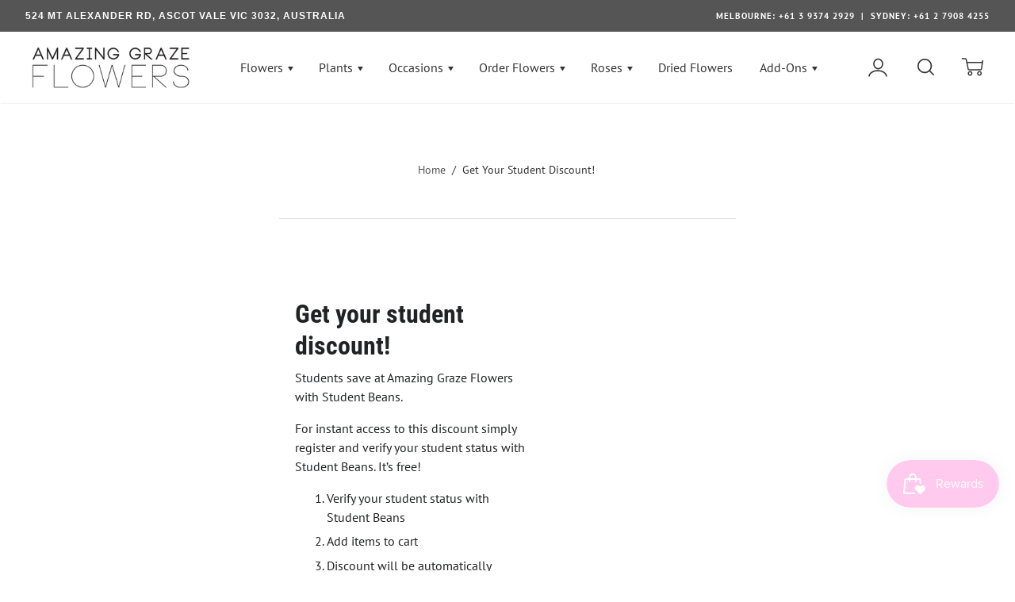

--- FILE ---
content_type: text/css
request_url: https://www.amazinggrazeflowers.com.au/cdn/shop/t/79/assets/custom.scss.css?v=181162192420089345821712918577
body_size: 1568
content:
.store-desc a{color:#fff}input.btn.update-cart,.delivery_alert{display:none}.delivery_alert{color:red}.date_block .streamthing_style_isolation .row,.date_block .streamthing_style_isolation #streamthing_delivery_date_date_picker{display:block}.date_block .col-auto{padding-right:0!important}.logo-only-mobile{display:none}.alert_free{width:100%;display:inline-block}.identixweb-order-delivery{width:100%;justify-content:flex-start;align-items:flex-start}.btm_cnt,.above_desc{padding:60px 40px;text-align:center}@media (max-width: 767px){.btm_cnt,.above_desc{padding:40px 25px}}.btm_cnt{padding-top:30px}.btm_cnt h1,.btm_cnt h2,.btm_cnt h3{margin-bottom:20px!important;margin-top:20px!important;color:#000;text-align:center}.above_desc h1{margin-bottom:20px!important}.btm_cnt{box-shadow:0 -1px 1px -1px #0000004d}#s-1a9b9a38-4ae7-481a-ac2a-0cc30b69c463{background-color:#000;padding:14px 20px 15px}.shg-rich-text p{color:#fff;text-transform:uppercase;font-size:24px;margin:0}@media (min-width: 767px){div#dynamic-checkout-cart{float:right;margin-bottom:20px}div#dynamic-checkout-cart .shopify-cleanslate ._3TUeZPsTWjDxakSmeDcA4D{-webkit-flex-basis:auto!important;-ms-flex-preferred-size:auto!important;flex-basis:auto!important}}@media (max-width: 767px){div#dynamic-checkout-cart{margin-bottom:20px}}@media (max-width: 840px){.template-cart .main-content{margin-top:90px}.third-per{width:10%;float:left!important;display:block!important;left:0}.logo-only-mobile{display:block!important}.logo-only-mobile{width:65%;float:left}.js-account-icon{display:none!important}.logo-only-mobile img{width:200px;max-width:100%;padding:10px 0 10px 15px}.header-shop-name{display:none}.js-drawer-open :not(.js-header-attached) header{-webkit-transition:transform .2s ease!important;-moz-transition:transform .2s ease!important;-ms-transition:transform .2s ease!important;-o-transition:transform .2s ease!important;transition:transform .2s ease!important;-webkit-transition:-webkit-transform .2s ease!important;-webkit-transform:translateY(-55px)!important;-moz-transform:translateY(-55px)!important;-ms-transform:translateY(-55px)!important;-o-transform:translateY(-55px)!important;transform:translateY(-55px)!important}.site-header,#HeaderSearchBar{top:-24px;margin-top:0!important;height:unset!important;min-height:unset}.main-content,.template-product .main-content,.template-collection .main-content,.template-page .main-content{margin-top:80px}}@media (max-width: 840px){.site-header .controls-container{top:0}body.js-drawer-open-NavDrawer{overflow:hidden!important}.respond-to-announcement-bar .main-content{margin-top:120px}.js-drawer-open-NavDrawer #NavDrawer{overflow:hidden!important;height:100vh}.js-drawer-open-NavDrawer{overflow:hidden!important}html,body{display:block!important}.js-drawer-open-NavDrawer .site-header .controls-container{top:80px}}@media (max-width: 414px){a.checkout_btn.scroll-btn{width:100%;text-align:center;line-height:2.5}div.deliverydate>p.requiress{font-size:16px;text-align:center}div.identixweb-order-delivery{align-items:center}}@media (max-width: 360px){input.btn.small--btn--full.scroll-btn{font-size:12px}form.cart h1{font-size:20px;margin-top:20px!important}}@media screen and (max-width: 840px){.suburb-pages{padding:0;margin:50px -3rem 0}}.suburb-pages .collection-list-section .list-collections{display:flex;flex-wrap:wrap}.suburb-pages .collection-list-section .list-collections .collection-lists{width:calc(100% / 3);position:relative}.suburb-pages .collection-list-section .list-collections .collection-lists .col-img{overflow:hidden;margin:15px}.suburb-pages .collection-list-section .list-collections .collection-lists .col-img .image-element__wrap{height:36vw;position:relative;-webkit-transition:opacity .8s cubic-bezier(.215,.61,.355,1),-webkit-transform .8s cubic-bezier(.215,.61,.355,1);transition:opacity .8s cubic-bezier(.215,.61,.355,1),-webkit-transform .8s cubic-bezier(.215,.61,.355,1);transition:transform .8s cubic-bezier(.215,.61,.355,1),opacity .8s cubic-bezier(.215,.61,.355,1);transition:transform .8s cubic-bezier(.215,.61,.355,1),opacity .8s cubic-bezier(.215,.61,.355,1),-webkit-transform .8s cubic-bezier(.215,.61,.355,1)}.suburb-pages .collection-list-section .list-collections .collection-lists .col-img .image-element__wrap img{max-width:100%;display:block;width:100%;height:100%;position:absolute;object-position:100% 100%;top:0;left:0}@media (max-width: 1200px){.suburb-pages .collection-list-section .list-collections .collection-lists .col-img .image-element__wrap{height:55vw}}@media screen and (max-width: 840px){.suburb-pages .collection-list-section .list-collections .collection-lists .col-img .image-element__wrap{height:55vw}}@media screen and (max-width: 480px){.suburb-pages .collection-list-section .list-collections .collection-lists .col-img .image-element__wrap{height:110vw}}.suburb-pages .collection-list-section .list-collections .collection-lists .overlay_cnt{position:absolute;bottom:50px;z-index:1;color:#fff;font-size:26px;left:0;right:0;width:70%;max-width:400px;margin:auto}@media screen and (max-width: 1600px){.suburb-pages .collection-list-section .list-collections .collection-lists .overlay_cnt{max-width:300px}}@media screen and (max-width: 767px){.suburb-pages .collection-list-section .list-collections .collection-lists .overlay_cnt{bottom:35px;font-size:22px}}.suburb-pages .collection-list-section .list-collections .collection-lists .overlay_cnt .title{background:#fed9d1;font-size:30px;padding:10px 15px;text-align:center;text-transform:uppercase;font-weight:600;line-height:normal}.suburb-pages .collection-list-section .list-collections .collection-lists .overlay_cnt .title *{color:#fff!important}@media screen and (max-width: 1200px){.suburb-pages .collection-list-section .list-collections .collection-lists .overlay_cnt .title{font-size:30px}}@media screen and (max-width: 1023px){.suburb-pages .collection-list-section .list-collections .collection-lists .overlay_cnt .title{font-size:26px}}@media screen and (max-width: 840px){.suburb-pages .collection-list-section .list-collections .collection-lists .overlay_cnt .title{font-size:22px}}.suburb-pages .collection-list-section .list-collections .collection-lists .overlay_cnt .button{display:inline-block;padding:.35em 1em;width:auto;margin:-11px 0 0;line-height:1.42;text-decoration:none;text-align:center;vertical-align:middle;white-space:nowrap;cursor:pointer;border-style:solid;border-width:1px;border-color:#fff;background-color:#fff;color:#000!important;font-size:16px;width:100%;border-radius:0}.suburb-pages .collection-list-section .list-collections .collection-lists .overlay_cnt .button a{color:#000!important}.suburb-pages .collection-list-section .list-collections .collection-lists:hover .image-element__wrap{-webkit-transform:scale(1.1);transform:scale(1.1);-webkit-transition:opacity .8s cubic-bezier(.215,.61,.355,1),-webkit-transform .8s cubic-bezier(.215,.61,.355,1);transition:opacity .8s cubic-bezier(.215,.61,.355,1),-webkit-transform .8s cubic-bezier(.215,.61,.355,1);transition:transform .8s cubic-bezier(.215,.61,.355,1),opacity .8s cubic-bezier(.215,.61,.355,1);transition:transform .8s cubic-bezier(.215,.61,.355,1),opacity .8s cubic-bezier(.215,.61,.355,1),-webkit-transform .8s cubic-bezier(.215,.61,.355,1)}@media (max-width: 1200px){.suburb-pages .collection-list-section .list-collections .collection-lists{width:50%}}@media screen and (max-width: 480px){.suburb-pages .collection-list-section .list-collections .collection-lists{width:100%}}.suburb-pages .collection-list-section .list-collections .collection-lists .col-img .image-element__wrap img{display:block;width:100%;height:100%;position:relative;object-position:100% 100%;object-fit:cover!important;max-width:100%}.suburb-pages .collection-list-section .list-collections .collection-lists .col-img .image-element__wrap{height:auto}.suburb-pages .collection-list-section .list-collections .collection-lists .col-img .image-element__wrap img{object-fit:inherit!important}.upsells-product_image_caption{font-size:12px;display:inline-block;padding-bottom:10px}.upsells-product_image_caption h4.h6{padding:15px 3px 0;font-weight:500;margin:0;font-size:12px}.product-page-upsells-products .slick-prev,.product-page-upsells-products .slick-next,.cart-page-upsells-products .slick-prev,.cart-page-upsells-products .slick-next{width:15px;height:15px}.product-page-upsells-products .slick-prev:before,.cart-page-upsells-products .slick-prev:before{content:"."!important;background:url(/cdn/shop/files/arrows.svg?v=1630651779) no-repeat;width:15px;height:15px;display:block;color:#ffffff3b!important;transform:rotate(180deg)}.product-page-upsells-products .slick-next:before,.cart-page-upsells-products .slick-next:before{content:"."!important;background:url(/cdn/shop/files/arrows.svg?v=1630651779) no-repeat;width:15px;height:15px;display:block;color:#ffffff3b!important}.upsells-product_image_caption .upsells-money-product{color:#8a9274;padding:10px 3px}.product_upsell_block input{display:none}.product_upsell_loop{display:block;clear:both;width:100%}.product_upsell_block input:checked+label{background-color:#f3ccc5}.product_upsell_block input:checked+.product_upsell_loop .upsells-product_image_caption .upsells-money-product{color:#7f4d43}.product_upsell_block input:checked+.product_upsell_loop h4.h6{background-color:#f3ccc5;color:#7f4d43}.product_upsell_loop span img{border:5px solid transparent}.product_upsell_block input:checked+.product_upsell_loop span img{border:5px solid #f3ccc5}.see-more-product-upsells{font-size:10px;color:#7f4d43!important;text-decoration:underline;margin:0 10px 0 5px}.template-product .fadeout-overlay.show{z-index:unset}.template-cart .fadeout-overlay.show{z-index:unset;display:none!important}.qv-product-description p:last-child{margin:0;padding:0}.template-product .slick-slide img,.template-cart .slick-slide img{max-width:300px;width:100%;margin:0 auto}.template-product .fancybox-inner,.template-cart .fancybox-inner{scrollbar-width:none}.template-product .view-product,.template-cart .view-product{margin-top:10px;display:block;text-align:center;text-transform:uppercase;text-decoration:underline}.template-product .qv-product-title,.template-cart .qv-product-title,.template-product .qv-product-price,.template-cart .qv-product-price{text-align:center;font-size:16px}.product_upsell_block{padding-left:5px}.add_ons_with_message{display:flex;flex-direction:column}.custom_product_add_ons{order:1}.ship_info_with_message{order:2}@media only screen and (max-width: 1500px) and (min-width: 841px){.upsells-product_image_caption h4.h6{min-height:46px}}.pincode-popup .popup-close_button{top:-20px;right:-20px;background:#000;color:#fff;width:30px;height:30px;display:flex;align-items:center;justify-content:center;padding:0 2px 3px}.pincode-popup .popup-close_button:hover{color:#ffe3e5}.product-form [type=submit]#AddToCart.cart-disabled{opacity:.2;cursor:not-allowed;pointer-events:none}#location .index-grid-items .btn{margin-bottom:1%;padding:0;margin-left:.5%!important;margin-right:.5%!important;width:32.33%}#location .index-grid-items .btn a{font-size:16px;padding:2px 20px;line-height:1.6;margin:0!important;display:block;width:100%;white-space:pre-line}#location .index-grid-items .btn a:hover{background:#000}#location .index-grid-items{margin:0 auto;padding:0 15px}#location .index-grid-items{max-width:1400px;display:flex;flex-flow:wrap}@media (max-width: 992px){#location .index-grid-items .btn{width:49%}}@media (max-width: 600px){#location .index-grid-items .btn{width:100%;margin-left:0%!important;margin-right:0%!important}}.seo-h1{font-size:34px!important}
/*# sourceMappingURL=/cdn/shop/t/79/assets/custom.scss.css.map?v=181162192420089345821712918577 */


--- FILE ---
content_type: image/svg+xml
request_url: https://cdn.shopify.com/s/files/1/0054/9201/5204/t/79/assets/UnionSB.svg?v=1669075753
body_size: 3892
content:
<svg width="171" height="23" viewBox="0 0 171 23" fill="none" xmlns="http://www.w3.org/2000/svg">
<path fill-rule="evenodd" clip-rule="evenodd" d="M171 10.5783C171 9.33046 170.487 8.13933 169.575 7.23181C168.036 5.70037 165.585 4.82121 162.849 4.82121C160.17 4.82121 158.203 5.67201 156.893 6.94821C155.753 5.61529 154.042 4.79285 151.962 4.79285C150.85 4.79285 149.454 5.01973 148.057 5.84217C147.231 5.30333 146.205 4.99137 145.065 4.99137C143.925 4.99137 143.013 5.21825 142.329 5.61529C141.503 5.18989 140.505 4.99137 139.707 4.99137C138.368 4.99137 137.313 5.30333 136.486 5.75709C135.404 5.13317 134.15 4.79285 132.81 4.79285C130.559 4.79285 128.478 5.72873 126.854 7.26017C125.6 5.81381 123.548 4.79285 120.526 4.79285C118.332 4.79285 116.366 5.38841 114.741 6.43773C114.2 3.82861 111.92 1.418 106.79 1.418H101.745C99.522 1.418 97.755 2.38224 96.7575 4.08385L96.1305 3.26141C95.019 1.78668 92.853 1.67324 92.226 1.67324C89.433 1.67324 87.552 2.89272 86.5545 5.30333C86.0415 5.44513 85.5285 5.72873 85.0155 6.15413C83.9325 5.30333 82.536 4.79285 80.94 4.79285C79.8285 4.79285 78.432 5.01973 77.0355 5.84217C76.209 5.30333 75.183 4.99137 74.0145 4.99137C72.504 4.99137 71.3925 5.41677 70.68 6.15413C69.426 5.33169 67.773 4.79285 65.607 4.79285C64.068 4.79285 62.6145 5.10481 61.332 5.64365V5.58693C61.731 3.65845 61.104 2.4106 60.534 1.67324C59.907 0.907522 58.7385 0 56.601 0H56.145C54.3495 0 52.041 0.765721 51.243 4.42417L51.129 4.99137C50.502 4.82121 49.8465 4.73613 49.1625 4.73613C47.31 4.73613 45.6 5.36005 44.175 6.46609C43.5195 5.72873 42.3795 4.93465 40.356 4.93465H39.8715C38.6745 4.93465 37.2495 5.27497 36.2235 6.55117C35.5965 5.81381 34.428 4.93465 32.319 4.93465H31.8345C30.9795 4.93465 30.039 5.10481 29.184 5.67201C29.1092 5.6348 29.0453 5.59216 28.9804 5.54885C28.8969 5.49313 28.8117 5.43628 28.6995 5.38841L28.9845 4.28237L28.158 3.17633C27.075 1.72996 24.909 1.61652 24.2535 1.61652C22.0875 1.61652 20.463 2.35388 19.38 3.85697C19.2945 3.74353 19.209 3.63009 19.1235 3.54501C17.499 1.90012 14.934 1.04932 11.685 1.04932C5.1015 1.04932 2.1375 5.16153 2.1375 9.24538C2.1375 10.2947 2.337 11.1739 2.6505 11.9396C1.2255 12.8471 0 14.5771 0 16.4772C0 17.8952 0.57 19.2281 1.7385 20.4476C2.9355 21.6104 5.244 22.9716 9.462 22.9716C13.11 22.9716 15.5895 21.8656 17.157 20.3058C17.271 20.476 17.385 20.6178 17.499 20.7596C18.3255 21.7805 19.9215 22.9716 22.8855 22.9716C25.365 22.9716 26.8185 22.0925 27.645 21.3268C28.5285 22.1492 29.8965 22.9433 32.0625 22.9433C33.1455 22.9433 34.485 22.7164 35.853 21.979C36.765 22.603 37.962 22.9149 39.3015 22.9149C41.04 22.9149 42.351 22.3194 43.2345 21.4686C44.4315 22.3761 45.942 22.9149 47.6235 22.9149C48.8775 22.9149 50.0745 22.603 51.129 22.0074C52.041 22.603 53.181 22.9149 54.492 22.9149C56.373 22.9149 57.7125 22.2343 58.5675 21.3551C60.0495 22.3477 61.9875 22.9433 64.2675 22.9433C66.2625 22.9433 68.001 22.5179 69.369 21.7238C70.224 22.3761 71.3355 22.7448 72.6465 22.7448H73.131C74.385 22.7448 75.867 22.3761 76.9215 20.9297C77.805 22.0641 79.2585 22.9149 81.567 22.9149C83.676 22.9149 85.0155 22.0925 85.728 21.3835L85.899 21.2133C86.811 22.0925 88.35 22.9716 90.858 22.9716C93.1095 22.9716 94.5345 22.2343 95.3895 21.5253C96.1305 22.1208 97.2705 22.6313 98.952 22.6313H104.196C108.215 22.6313 110.637 21.6104 112.147 20.2491C113.715 21.9507 116.109 22.9433 119.159 22.9433C121.838 22.9433 124.118 22.1776 125.542 20.7596C126.825 22.1208 128.62 22.9149 130.701 22.9149C132.04 22.9149 133.294 22.5746 134.406 21.979C135.346 22.5746 136.486 22.9149 137.855 22.9149C139.165 22.9149 140.22 22.5746 141.018 22.0925C141.787 22.4895 142.671 22.7448 143.697 22.7448H144.182C145.436 22.7448 146.917 22.3761 147.972 20.9297C148.855 22.0925 150.337 22.9149 152.617 22.9149C154.47 22.9149 155.695 22.2626 156.465 21.6387C157.947 22.4328 159.799 22.8866 161.965 22.8866C167.951 22.8866 170.088 19.2281 170.088 16.0801C170.088 15.2577 169.946 14.5487 169.689 13.9248C170.43 13.1307 171 11.9679 171 10.5783ZM15.9885 9.84094C14.9625 8.47965 13.281 7.54377 11.628 7.54377C10.374 7.54377 9.747 8.08261 9.747 8.79161C9.747 9.43155 10.5432 9.71494 11.6865 10.1219C11.9112 10.2018 12.1494 10.2866 12.3975 10.3798C14.478 11.1455 16.644 12.1948 16.644 14.7472C16.644 17.8668 14.4495 20.2774 9.462 20.2774C6.6405 20.2774 4.731 19.5401 3.6765 18.5191C3.078 17.9236 2.7645 17.2429 2.7645 16.5339C2.7645 15.0592 4.4175 14.0666 4.56 14.2084C5.586 15.4846 7.581 16.5623 9.4335 16.5623C10.6875 16.5623 11.2575 16.1085 11.2575 15.2577C11.2575 14.6384 10.4746 14.3653 9.38378 13.9848L9.38355 13.9847C9.22567 13.9296 9.06134 13.8723 8.892 13.8113C7.0395 13.1023 4.9305 12.0247 4.9305 9.3021C4.9305 6.49445 6.9255 3.85697 11.7135 3.85697C14.364 3.85697 16.188 4.53761 17.1855 5.53021C17.6985 6.06905 17.955 6.66461 17.955 7.34525C17.955 8.99014 16.131 9.98274 15.9885 9.84094ZM27.816 10.8903C27.5025 11.1739 27.1605 11.344 26.1915 11.344H24.5385L23.712 15.2861C23.484 16.307 23.883 16.7608 24.5955 16.7608C25.1085 16.7608 25.6215 16.5055 25.9635 16.2219C26.049 16.1369 26.6475 16.5906 26.6475 17.4698C26.6475 18.1788 26.391 18.746 25.878 19.2281C25.251 19.8804 24.225 20.2207 22.8855 20.2207C19.779 20.2207 18.4965 18.434 19.1235 15.5129L20.007 11.344H19.7505C18.7245 11.344 18.126 10.8335 18.126 10.0678C18.126 9.67078 18.297 8.73489 18.753 8.25277C19.0665 7.96917 19.4085 7.79901 20.3775 7.79901H20.805L20.8905 7.43033C21.318 5.30333 22.23 4.36745 24.3105 4.36745C25.3365 4.36745 26.0775 4.76449 26.0205 4.93465L25.365 7.82737H26.733C27.8445 7.82737 28.443 8.33785 28.443 9.10357C28.443 9.47226 28.272 10.4365 27.816 10.8903ZM42.408 9.95438L40.983 16.5906C40.6695 18.037 40.8975 18.5758 41.7525 18.8594C41.8095 18.8878 41.4105 20.164 39.3015 20.164C37.392 20.164 36.48 19.2281 36.3945 17.7817C35.34 19.2565 33.9435 20.1924 32.0625 20.1924C29.184 20.1924 27.9585 18.0654 28.671 14.6621L29.6685 9.95438C30.039 8.25277 30.6375 7.71393 31.8345 7.71393H32.319C33.573 7.71393 34.713 8.22441 34.3425 9.95438L33.402 14.18C33.0885 15.4846 33.5445 16.3921 34.713 16.3921C35.511 16.3921 36.024 16.0518 36.537 15.3428L37.7055 9.92602C38.0475 8.22441 38.646 7.68557 39.8715 7.68557H40.356C41.6385 7.71393 42.807 8.22441 42.408 9.95438ZM54.4635 20.164C52.5255 20.164 51.6705 19.1714 51.585 17.6967C50.8155 19.143 49.419 20.164 47.6235 20.164C44.973 20.164 43.0065 18.2639 43.0065 15.0875C43.0065 11.2306 45.4005 7.51541 49.1625 7.51541C50.673 7.51541 52.1835 8.16769 53.01 9.47226L53.979 4.96301C54.3495 3.28977 54.948 2.72256 56.145 2.72256H56.6295C57.8835 2.72256 59.0235 3.23305 58.653 4.96301L56.1735 16.5623C55.8315 18.0086 56.088 18.5475 56.943 18.8311C56.9715 18.8878 56.601 20.164 54.4635 20.164ZM64.3245 17.016C65.7495 17.016 66.8895 16.2787 67.5735 15.3995C67.602 15.3711 69.426 15.6264 69.426 17.0444C69.426 17.8668 69.1695 18.2922 68.6565 18.8027C67.8585 19.5968 66.3765 20.1924 64.239 20.1924C59.9355 20.1924 57.9975 17.9235 57.9975 14.889C57.9975 10.4932 61.389 7.51541 65.6355 7.51541C68.97 7.51541 70.7085 9.01849 70.7085 11.2873C70.7085 13.7546 69.1125 15.2861 63.7545 15.2861C63.156 15.2861 62.5005 15.2861 61.788 15.2293C61.9875 16.4205 62.8425 17.016 64.3245 17.016ZM84.36 18.5191C84.417 18.5191 83.961 20.164 81.567 20.164C79.5435 20.164 78.6885 19.2281 78.6885 17.7817C78.6885 17.0727 78.8595 16.3637 79.2585 14.9457C79.5435 13.8964 79.7145 13.1307 79.7145 12.7337C79.7145 11.8261 79.23 11.2873 78.2895 11.2873C77.4915 11.2873 76.9785 11.6276 76.4655 12.3366L75.297 17.725C74.955 19.4266 74.3565 19.9938 73.1595 19.9938H72.675C71.3925 19.9938 70.2525 19.455 70.6515 17.725L72.7035 7.99753C72.732 7.91245 73.302 7.71393 74.0715 7.71393C75.2685 7.71393 76.437 8.33785 76.5795 10.0111C77.634 8.50801 79.0305 7.54377 80.9685 7.54377C83.3055 7.54377 84.645 9.07522 84.645 11.3157C84.645 12.1665 84.3885 13.2441 83.961 14.8039C83.6475 15.9383 83.391 16.9026 83.391 17.3847C83.391 18.0653 83.7045 18.3773 84.36 18.5191ZM95.76 10.8903C95.4465 11.1739 95.1045 11.344 94.1355 11.344H92.4825L91.656 15.2861C91.428 16.307 91.827 16.7608 92.5395 16.7608C93.0525 16.7608 93.5655 16.5055 93.9075 16.2219C93.993 16.1369 94.5915 16.5906 94.5915 17.4698C94.5915 18.1788 94.335 18.746 93.822 19.2281C93.195 19.8804 92.169 20.2207 90.8295 20.2207C87.723 20.2207 86.4405 18.434 87.0675 15.5129L87.951 11.344H87.6945C86.6685 11.344 86.07 10.8335 86.07 10.0678C86.07 9.67078 86.241 8.73489 86.697 8.25277C87.0105 7.96917 87.3525 7.79901 88.3215 7.79901H88.749L88.806 7.43033C89.2335 5.30333 90.1455 4.36745 92.226 4.36745C93.252 4.36745 93.993 4.76449 93.936 4.93465L93.309 7.79901H94.677C95.7885 7.79901 96.387 8.30949 96.387 9.07522C96.387 9.47226 96.2445 10.4365 95.76 10.8903ZM111.549 14.889C111.549 17.8668 109.64 19.8804 104.196 19.8804H98.952C96.9855 19.8804 96.102 18.9162 96.558 16.7891L98.7525 6.55117C99.0945 4.84957 100.149 4.14057 101.745 4.14057H106.818C110.266 4.14057 112.119 5.36005 112.119 7.65721C112.119 9.64242 111.207 11.0037 108.728 11.656C110.608 12.1381 111.549 13.3292 111.549 14.889ZM118.674 15.2861C118.076 15.2861 117.42 15.2861 116.736 15.2293C116.879 16.3921 117.733 17.016 119.215 17.016C120.64 17.016 121.781 16.2787 122.465 15.3995C122.493 15.3711 124.317 15.6264 124.317 17.0444C124.317 17.8668 124.061 18.2922 123.548 18.8027C122.778 19.5968 121.268 20.1924 119.13 20.1924C114.826 20.1924 112.889 17.9235 112.889 14.889C112.889 10.4932 116.28 7.51541 120.526 7.51541C123.861 7.51541 125.6 9.01849 125.6 11.2873C125.628 13.783 124.032 15.2861 118.674 15.2861ZM139.536 16.5906C139.223 18.037 139.451 18.5758 140.305 18.8594C140.334 18.8878 139.964 20.164 137.826 20.164C135.859 20.164 135.005 19.143 134.919 17.6683C134.092 19.143 132.582 20.164 130.701 20.164C128.107 20.164 126.312 18.2922 126.312 15.3428C126.312 11.3724 128.962 7.51541 132.839 7.51541C134.378 7.51541 135.859 8.22441 136.544 9.64242C137.171 8.28113 138.168 7.71393 139.735 7.71393C140.647 7.71393 141.36 8.11097 141.36 8.28113L139.536 16.5906ZM155.353 18.5191C155.41 18.5191 154.954 20.164 152.561 20.164C150.537 20.164 149.682 19.2281 149.682 17.7817C149.682 17.0727 149.853 16.3637 150.252 14.9457C150.537 13.8964 150.708 13.1307 150.708 12.7337C150.708 11.8261 150.223 11.2873 149.283 11.2873C148.485 11.2873 147.972 11.6276 147.459 12.3366L146.29 17.725C145.949 19.4266 145.35 19.9938 144.124 19.9938H143.64C142.357 19.9938 141.217 19.455 141.617 17.725L143.669 7.99753C143.697 7.91245 144.267 7.71393 145.036 7.71393C146.233 7.71393 147.402 8.33785 147.544 10.0111C148.599 8.50801 149.995 7.54377 151.933 7.54377C154.27 7.54377 155.638 9.07522 155.638 11.3157C155.638 12.1665 155.411 13.2441 154.954 14.8039C154.641 15.9383 154.385 16.9026 154.385 17.3847C154.413 18.0653 154.726 18.3773 155.353 18.5191ZM166.697 12.6486C165.87 11.5993 164.559 10.7201 163.191 10.7201C162.393 10.7201 162.022 11.0321 162.022 11.4291C162.022 11.7978 162.45 11.9963 163.675 12.4784C165.613 13.2441 167.323 14.0666 167.323 16.1369C167.323 18.5475 165.499 20.164 161.965 20.164C159.486 20.164 157.747 19.4834 156.835 18.5758C156.408 18.1221 156.066 17.6116 156.066 17.016C156.066 15.7398 157.349 15.0025 157.434 15.1159C158.346 16.1085 159.942 17.016 161.338 17.016C162.108 17.016 162.45 16.7608 162.45 16.3354C162.45 15.9667 162.023 15.7682 161.139 15.4279L161.125 15.4221C159.448 14.7432 157.69 14.032 157.69 11.8261C157.69 9.33046 159.486 7.60049 162.878 7.60049C164.958 7.60049 166.668 8.22441 167.637 9.21702C168.008 9.5857 168.264 10.0395 168.264 10.6067C168.236 12.0247 166.782 12.7337 166.697 12.6486ZM103.313 7.60051H105.08C106.391 7.60051 107.046 7.96919 107.046 8.70655C107.046 9.89767 106.219 10.4932 104.681 10.4932H102.714L103.313 7.60051ZM120.299 10.4365C118.902 10.4365 117.791 11.3724 117.192 12.6486C117.464 12.6679 117.723 12.6609 117.96 12.6545C118.07 12.6515 118.175 12.6486 118.275 12.6486C121.011 12.6486 121.809 12.1381 121.809 11.4008C121.838 10.947 121.353 10.4365 120.299 10.4365ZM50.1885 11.0888C48.4215 11.0888 47.538 12.7053 47.538 14.4353C47.538 15.7115 48.279 16.5623 49.476 16.5623C50.673 16.5623 51.756 15.6547 52.0695 14.0949L52.383 12.6202C51.984 11.6843 51.3855 11.0888 50.1885 11.0888ZM130.787 14.5771C130.787 12.7904 131.87 11.0888 133.637 11.0888C134.72 11.0888 135.347 11.6843 135.717 12.6202L135.404 14.0666C135.062 15.598 133.95 16.5623 132.639 16.5623C131.556 16.5623 130.787 15.7682 130.787 14.5771ZM66.9465 11.4291C66.9465 10.947 66.462 10.4649 65.436 10.4649C64.0395 10.4649 62.928 11.4007 62.3295 12.6769C62.6016 12.6963 62.8605 12.6892 63.097 12.6828C63.2073 12.6798 63.3128 12.6769 63.4125 12.6769C66.1485 12.6486 66.9465 12.1381 66.9465 11.4291ZM102.116 13.3292H104.481C105.906 13.3292 106.618 13.6979 106.618 14.5203C106.618 15.8533 105.849 16.4205 104.025 16.4205H101.46L102.116 13.3292Z" fill="black"/>
</svg>


--- FILE ---
content_type: text/javascript
request_url: https://www.amazinggrazeflowers.com.au/cdn/shop/t/79/assets/custom.js?v=47483974519470453381724153944
body_size: 85
content:
$(document).ready(function(){function closePopup(){$(".popupBox").removeClass("slideInDown"),$(".popupBox").addClass("slideOutUp"),$(".popupOverlay").fadeOut("slow")}function openPopup(a){$(".popupBox").addClass("slideInDown"),$(".popupBox").removeClass("slideOutUp"),$(".popupOverlay."+a).fadeIn("slow")}$("body").on("click",".popupinfo",function(e){e.preventDefault();var id=$(this).attr("href");openPopup(id)}),$("body").on("click",".cls_popup",function(e){e.preventDefault(),closePopup()}),$(document).keyup(function(e){e.keyCode==27&&closePopup()}),window.onclick=function(e){$(e.target).hasClass("popupOverlay")&&closePopup()},$('form[action="/cart/add"]').submit(function(e){e.preventDefault(),$.ajax({type:"POST",url:"/cart/add.js",dataType:"json",data:$(this).serialize(),success:addToCartOk,error:addToCartFail})});function addToCartOk(product){$(".gotoCartBtn").show(),$("#popupTitle").html("<strong>ITEM ADDED TO CART</strong>"),openPopup("addcart-modal"),$.ajax({type:"get",url:"/cart.js",dataType:"json",success:function(cart){$(".cart_Count").text(cart.item_count)}})}function addToCartFail(product){$(".gotoCartBtn").hide(),$("#popupTitle").html("<strong>"+product.title+"</strong> product you are trying to add is out of stock."),openPopup("addcart-modal")}var maxLength=250;$(".gift-message textarea#message").keyup(function(){var textlen=maxLength-$(this).val().length;$("#rchars").text(textlen)});var maxLength=250;$(".cartmessage textarea.message").keyup(function(){var textlen=maxLength-$(this).val().length;$("#rchars").text(textlen)}),$(".js-qty__adjust ").click(function(){$.ajax({url:"/cart",type:"GET",dataType:"html",success:function(response){var result=$(".qtyBox input").val(),price=$(".cart_price").attr("price");$(".cart_Count").html(result);var qty=result,price_result=qty*price;$(".cart_total").html("$"+price_result+".00"),$(".cart__subtotal").html("$"+price_result+".00")}})})}),$(document).ready(function(){});
//# sourceMappingURL=/cdn/shop/t/79/assets/custom.js.map?v=47483974519470453381724153944


--- FILE ---
content_type: text/javascript
request_url: https://www.amazinggrazeflowers.com.au/cdn/shop/t/79/assets/ira.js?v=31695405701660239131761029806
body_size: 15149
content:
(function(a){a.fn.prepareTransition=function(){return this.each(function(){var b=a(this);b.one("TransitionEnd webkitTransitionEnd transitionend oTransitionEnd",function(){b.removeClass("is-transitioning")});var c=["transition-duration","-moz-transition-duration","-webkit-transition-duration","-o-transition-duration"],d=0;a.each(c,function(a2,c2){d=parseFloat(b.css(c2))||d}),d!=0&&(b.addClass("is-transitioning"),b[0].offsetWidth)})}})(jQuery);function replaceUrlParam(e,r,a){var n=new RegExp("("+r+"=).*?(&|$)"),c=e;return c=e.search(n)>=0?e.replace(n,"$1"+a+"$2"):c+(c.indexOf("?")>0?"&":"?")+r+"="+a}(function(){var b,f;b=this.jQuery||window.jQuery,f=b(window),b.fn.stick_in_parent=function(d){var A,w,J,n,B,K,p,q2,k,E,t;for(d==null&&(d={}),t=d.sticky_class,B=d.inner_scrolling,E=d.recalc_every,k=d.parent,q2=d.offset_top,p=d.spacer,w=d.bottoming,q2==null&&(q2=0),k==null&&(k=void 0),B==null&&(B=!0),t==null&&(t="is_stuck"),A=b(document),w==null&&(w=!0),J=function(a,d2,n2,C,F,u,r,G){var v,H,m,D,I,c,g,x,y,z,h,l;if(!a.data("sticky_kit")){if(a.data("sticky_kit",!0),I=A.height(),g=a.parent(),k!=null&&(g=g.closest(k)),!g.length)throw"failed to find stick parent";if(v=m=!1,(h=p!=null?p&&a.closest(p):b("<div />"))&&h.css("position",a.css("position")),x=function(){var c2,f2,e;if(!G&&(I=A.height(),c2=parseInt(g.css("border-top-width"),10),f2=parseInt(g.css("padding-top"),10),d2=parseInt(g.css("padding-bottom"),10),n2=g.offset().top+c2+f2,C=g.height(),m&&(v=m=!1,p==null&&(a.insertAfter(h),h.detach()),a.css({position:"",top:"",width:"",bottom:""}).removeClass(t),e=!0),F=a.offset().top-(parseInt(a.css("margin-top"),10)||0)-q2,u=a.outerHeight(!0),r=a.css("float"),h&&h.css({width:a.outerWidth(!0),height:u,display:a.css("display"),"vertical-align":a.css("vertical-align"),float:r}),e))return l()},x(),u!==C)return D=void 0,c=q2,z=E,l=function(){var b2,l2,e,k2;if(!G&&(e=!1,z!=null&&(--z,0>=z&&(z=E,x(),e=!0)),e||A.height()===I||x(),e=f.scrollTop(),D!=null&&(l2=e-D),D=e,m?(w&&(k2=e+u+c>C+n2,v&&!k2&&(v=!1,a.css({position:"fixed",bottom:"",top:c}).trigger("sticky_kit:unbottom"))),e<F&&(m=!1,c=q2,p==null&&(r!=="left"&&r!=="right"||a.insertAfter(h),h.detach()),b2={position:"",width:"",top:""},a.css(b2).removeClass(t).trigger("sticky_kit:unstick")),B&&(b2=f.height(),u+q2>b2&&!v&&(c-=l2,c=Math.max(b2-u,c),c=Math.min(q2,c),m&&a.css({top:c+"px"})))):e>F&&(m=!0,b2={position:"fixed",top:c},b2.width=a.css("box-sizing")==="border-box"?a.outerWidth()+"px":a.width()+"px",a.css(b2).addClass(t),p==null&&(a.after(h),r!=="left"&&r!=="right"||h.append(a)),a.trigger("sticky_kit:stick")),m&&w&&(k2==null&&(k2=e+u+c>C+n2),!v&&k2)))return v=!0,g.css("position")==="static"&&g.css({position:"relative"}),a.css({position:"absolute",bottom:d2,top:"auto"}).trigger("sticky_kit:bottom")},y=function(){return x(),l()},H=function(){if(G=!0,f.off("touchmove",l),f.off("scroll",l),f.off("resize",y),b(document.body).off("sticky_kit:recalc",y),a.off("sticky_kit:detach",H),a.removeData("sticky_kit"),a.css({position:"",bottom:"",top:"",width:""}),g.position("position",""),m)return p==null&&(r!=="left"&&r!=="right"||a.insertAfter(h),h.remove()),a.removeClass(t)},f.on("touchmove",l),f.on("scroll",l),f.on("resize",y),b(document.body).on("sticky_kit:recalc",y),a.on("sticky_kit:detach",H),setTimeout(l,0)}},n=0,K=this.length;n<K;n++)d=this[n],J(b(d));return this}}).call(this);var afterResize=function(){var t={};return function(callback,ms,uniqueId){uniqueId||(uniqueId="Don't call this twice without a uniqueId"),t[uniqueId]&&clearTimeout(t[uniqueId]),t[uniqueId]=setTimeout(callback,ms)}}();typeof Shopify>"u"&&(Shopify={}),Shopify.formatMoney||(Shopify.formatMoney=function(a,b){function f(a2,b2){return typeof a2>"u"?b2:a2}function g(a2,b2,c2,d2){if(b2=f(b2,2),c2=f(c2,","),d2=f(d2,"."),isNaN(a2)||a2==null)return 0;a2=(a2/100).toFixed(b2);var e2=a2.split("."),g2=e2[0].replace(/(\d)(?=(\d\d\d)+(?!\d))/g,"$1"+c2),h=e2[1]?d2+e2[1]:"";return g2+h}var c="",d=/\{\{\s*(\w+)\s*\}\}/,e=b||this.money_format;switch(typeof a=="string"&&(a=a.replace(".","")),e.match(d)[1]){case"amount":c=g(a,2);break;case"amount_no_decimals":c=g(a,0);break;case"amount_with_comma_separator":c=g(a,2,".",",");break;case"amount_no_decimals_with_comma_separator":c=g(a,0,".",",")}return e.replace(d,c)}),function(t){"use strict";t.fn.fitVids=function(e){var i={customSelector:null,ignore:null};if(!document.getElementById("fit-vids-style")){var r=document.head||document.getElementsByTagName("head")[0],a=".fluid-width-video-wrapper{width:100%;position:relative;padding:0;}.fluid-width-video-wrapper iframe,.fluid-width-video-wrapper object,.fluid-width-video-wrapper embed {position:absolute;top:0;left:0;width:100%;height:100%;}",d=document.createElement("div");d.innerHTML='<p>x</p><style id="fit-vids-style">'+a+"</style>",r.appendChild(d.childNodes[1])}return e&&t.extend(i,e),this.each(function(){var e2=['iframe[src*="player.vimeo.com"]','iframe[src*="youtube.com"]','iframe[src*="youtube-nocookie.com"]','iframe[src*="kickstarter.com"][src*="video.html"]',"object","embed"];i.customSelector&&e2.push(i.customSelector);var r2=".fitvidsignore";i.ignore&&(r2=r2+", "+i.ignore);var a2=t(this).find(e2.join(","));a2=a2.not("object object"),a2=a2.not(r2),a2.each(function(){var e3=t(this);if(!(e3.parents(r2).length>0||this.tagName.toLowerCase()==="embed"&&e3.parent("object").length||e3.parent(".fluid-width-video-wrapper").length)){e3.css("height")||e3.css("width")||!isNaN(e3.attr("height"))&&!isNaN(e3.attr("width"))||(e3.attr("height",9),e3.attr("width",16));var i2=this.tagName.toLowerCase()==="object"||e3.attr("height")&&!isNaN(parseInt(e3.attr("height"),10))?parseInt(e3.attr("height"),10):e3.height(),a3=isNaN(parseInt(e3.attr("width"),10))?e3.width():parseInt(e3.attr("width"),10),d2=i2/a3;if(!e3.attr("name")){var o="fitvid"+t.fn.fitVids._count;e3.attr("name",o),t.fn.fitVids._count++}e3.wrap('<div class="fluid-width-video-wrapper"></div>').parent(".fluid-width-video-wrapper").css("padding-top",100*d2+"%"),e3.removeAttr("height").removeAttr("width")}})})},t.fn.fitVids._count=0}(window.jQuery||window.Zepto),jQuery.extend({getQueryParams:function(str){return(str||document.location.search).replace(/(^\?)/,"").split("&").map(function(n){return n=n.split("="),this[n[0]]=n[1],this}.bind({}))[0]}});var HomePage=function(){ira.cache.$body.find("[data-map-api]").length&&this.initMaps()};HomePage.prototype.initMaps=function(){var _this=this,$map=ira.cache.$body.find("[data-map-api]");if($map.length){var apiKey=$map.data("map-api");$.getScript("https://maps.googleapis.com/maps/api/js?key="+apiKey).then(function(){$map.each(function(i,el){_this.loadMap(el)})})}},HomePage.prototype.loadMap=function(el){var $map=$(el),sectionId=$map.data("section-id"),address=$map.data("map-address"),geocoder=new google.maps.Geocoder,style=$map.data("map-style")!=""?$map.data("map-style"):!1;geocoder.geocode({address},function(results,status){if(status==google.maps.GeocoderStatus.OK){var mapOptions={zoom:12,zoomControl:!1,center:results[0].geometry.location,styles:style,draggable:!1,mapTypeControl:!1,fullscreenControl:!1,fullscreenControlOptions:!1,gestureHandling:"none",keyboardShortcuts:!1,scrollwheel:!1,streetViewControl:!1},map=new google.maps.Map(document.getElementById("map-"+sectionId),mapOptions),marker=new google.maps.Marker({map,position:results[0].geometry.location});map.panBy(-150,0)}else console.error("Google Maps geocode was not successful for the following reason: "+status)})};var ProductPage=function(container){var _this=this;this.$container=$(container),this.product=container.querySelector("[data-product-json]").innerHTML,this.product=JSON.parse(this.product||"{}"),this.initialSelectCallback=!0,new Shopify.OptionSelectors("productSelect-"+this.product.id,{product:this.product,onVariantSelected:this.selectCallback.bind(this),enableHistoryState:!!ira.cache.$body.hasClass("template-product")}),ira.cache.$sliderGallery.slick({dots:!0,arrows:!1,mobileFirst:!0,respondTo:"min",adaptiveHeight:!0,pauseOnHover:!1,draggable:!0,lazyload:"progressive"}).init(function(){var imagePosition=_this.$container.attr("data-initial-image-position");imagePosition&&ira.cache.$sliderGallery.slick("slickGoTo",imagePosition,!1)}),Number(this.$container.attr("data-product-options-size"))==1&&this.$container.attr("data-product-options-first")!="Title"&&this.$container.find(".selector-wrapper").eq(0).prepend('<label for="productSelect-option-0">'+this.$container.attr("data-product-options-first")+"</label>"),Number(this.$container.attr("data-product-variants-size"))==1&&this.$container.attr("data-product-variants-first").indexOf("Default")!==-1&&this.$container.find(".selector-wrapper").hide(),this.initFitVids(),this.setupTabs(),this.extendTab(),this.switchTabs(),this.openLightbox(),this.closeLightbox(),$(window).on("widthChange",_.debounce(this.setupTabs,50))};ProductPage.prototype.initFitVids=function(){var $vid=this.$container.find("iframe");$vid.length&&$vid.fitVids()},ProductPage.prototype.selectCallback=function(variant,selector){ira.productPage(this.$container,{default_currency:this.$container.attr("data-shop-default-currency"),variant,selector}),this.togglePaymentButton(variant),variant&&variant.featured_image&&(this.updateVariantImageSliderGallery(variant.featured_image),this.updateVariantImageThumbnailGallery(variant.featured_image),this.updateVariantImageStackGallery(variant.featured_image)),this.initialSelectCallback=!1},ProductPage.prototype.togglePaymentButton=function(variant){var $element=this.$container.find(".shopify-payment-button");!variant||!variant.available?$element.hide():$element.show()},ProductPage.prototype.openLightbox=function(){$('[data-product-lightbox-button="open"]').on("click",function(){ira.cache.$body.addClass("no-scroll"),$("[data-product-lightbox]").addClass("active")})},ProductPage.prototype.closeLightbox=function(){$('[data-product-lightbox-button="close"]').on("click",function(){ira.cache.$body.removeClass("no-scroll"),$("[data-product-lightbox]").removeClass("active")})},ProductPage.prototype.setupTabs=function(){var $tab=$("[data-product-tab]"),$content=$("[data-product-tab-content]");$tab.removeClass("inactive"),$content.height("auto").removeClass("truncated"),$content.children("[data-product-tab-content-inner]").height("auto").removeClass("truncated"),setTimeout(function(){$content.each(function(i,el){var $el=$(el),$parent=$el.closest("[data-product-tab]"),$inner=$el.children("[data-product-tab-content-inner]");$el.imagesLoaded(function(){var height=$el.height(),innerHeight=$inner.height();innerHeight>400?($inner.addClass("truncated").height(innerHeight),$el.height("auto").addClass("truncated")):($parent.find("[data-read-more]").remove(),$el.height($el.height()).addClass("truncated")),$parent.toggleClass("inactive",!$parent.hasClass("active"))})})},10)},ProductPage.prototype.extendTab=function(){$("[data-product-tab]").on("click","[data-read-more]",function(event){var $target=$(event.currentTarget),oldText=$target.text(),newText=$target.data("read-more");$target.closest("[data-product-tab]").find("[data-product-tab-content-inner]").toggleClass("truncated"),$target.text(newText).data("read-more",oldText),$(window).trigger("tab-extended")})},ProductPage.prototype.switchTabs=function(){$("[data-product-tab]").on("click","[data-product-tab-title]",function(){var $this=$(this),$parent=$this.closest("[data-product-tab]"),$sibs=$parent.siblings();$(window).trigger("tab-changed"),$parent.hasClass("active")?$parent.removeClass("active").addClass("inactive"):$sibs.hasClass("active")?($sibs.removeClass("active").addClass("inactive"),$parent.removeClass("inactive").addClass("active"),setScrollTop($parent)):($parent.removeClass("inactive").addClass("active"),setScrollTop($parent))});var setScrollTop=function($parent){if(!ira.cache.$productSidebar.hasClass("sticky-sidebar")){var offset=$('[data-sticky-header="true"]').length?$("[data-sticky-header]").height()-1:0;setTimeout(function(){var parentTop=Math.ceil($parent[0].getBoundingClientRect().top),bodyTop=Math.ceil($(document.body)[0].getBoundingClientRect().top);$(document.body).animate({scrollTop:parentTop-bodyTop-offset+"px"},150)},100)}}},ProductPage.prototype.updateVariantImageThumbnailGallery=function(image){ira.cache.$productImages.hide().filter("[data-image-id="+image.id+"]").show()},ProductPage.prototype.updateVariantImageSliderGallery=function(image){$(".slick-initialized").length&&ira.cache.$sliderGallery.slick("slickGoTo",image.position-1,!1)},ProductPage.prototype.updateVariantImageStackGallery=function(image){if(this.initialSelectCallback)return!1;var header_height=$(".site-header").outerHeight(),target=$("#ProductGalleryStacked").find("[data-image-id="+image.id+"]");if(!target.length||$(window).width()<842)return!1;$("body, html").animate({scrollTop:target.offset().top-header_height},500)};function ProductPageInit(){ira.cache.productContainers.forEach(function(container){new ProductPage(container)})}window.ira=window.ira||{},ira.cacheSelectors=function(){ira.cache={$window:$(window),$html:$("html"),$body:$("body"),windowHeight:$(window).height(),$navigation:$("#AccessibleNav"),$mobileSubNavToggle:$(".mobile-nav__has-sublist"),$header:$(".site-header"),$headerControls:$(".site-header-controls"),$headerCurrencyConverter:$(".header-message-currency"),$allDrawers:$(".drawer"),$changeView:$(".change-view"),productContainers:document.querySelectorAll("[data-product-container]"),$productImage:$("#ProductPhotoImg"),$thumbImages:$("#ProductThumbs").find("[data-product-thumbnail]"),$productImages:$("[data-product-image]"),$photoContainer:$("#PhotoContent"),$productSidebar:$("#sidebarColumn"),$sliderGallery:$("#ProductPhotoSlideshow"),$recoverPasswordLink:$("#RecoverPassword"),$hideRecoverPasswordLink:$("#HideRecoverPasswordLink"),$recoverPasswordForm:$("#RecoverPasswordForm"),$customerLoginForm:$("#CustomerLoginForm"),$passwordResetSuccess:$("#ResetSuccess"),$exitIntentOverlay:$(".exit-intent-overlay"),$notificationBar:$("#announcement-bar"),$fadeOutOverlay:$(".fadeout-overlay"),$searchBar:$("#HeaderSearchBar"),$pageContainer:$("#PageContainer"),$footer:$("#shopify-section-footer")}},ira.init=function(){if(FastClick.attach(document.body),ira.cacheSelectors(),ira.accessibleNav(),ira.drawersInit(),ira.mobileNavToggle(),ira.productSidebar(),ira.productImageSwitch(),ira.responsiveVideos(),ira.collectionSortSetup(),ira.collectionViews(),ira.loginForms(),ira.exitIntentInit(),ira.fadeOutOnClick(),ira.truncateExcerptText(),ira.headerInit(),ira.initInstaGrid(),ira.collectionList(),ira.cache.$body.imagesLoaded(function(){ira.footerInit()}),$("#story-grid").length&&ira.storyGridInit(),$(window).on("resize",function(){var windowWidth=$(window).width(),windowHeight=$(window).height();windowWidth!=ira.cache.windowWidth&&($(window).trigger("widthChange"),ira.cache.windowWidth=windowWidth),windowHeight!=ira.cache.windowHeight&&($(window).trigger("heightChange"),ira.cache.windowHeight=windowHeight)}).trigger("resize"),ira.isIOS?$(document.body).addClass("ios"):ira.initScrollTriggers(),$(window).on("widthChange",function(){ira.footerInit()}),$(document.body).hasClass("template-index")){var $firstSection=$(".parallax-container .shopify-section").eq(0);$firstSection.hasClass("carousel")&&$firstSection.addClass("has-parallax").attr("data-parallax","true").attr("data-speed","0.5").attr("data-direction","down")}if($(document.body).hasClass("template-collection")){var $firstSection=$(".parallax-container #shopify-section-collection-template .section-header");$firstSection.addClass("has-parallax").attr("data-parallax","true").attr("data-speed","0.5").attr("data-direction","down")}$(".carousel-container").each(function(_2,carouselEl){var carousel=$(carouselEl);ira.carousels.push(new ira.Carousel({container:carousel,enableKenBurns:carousel.attr("data-ken-burns"),slideTimeout:carousel.attr("data-slide-timeout")}))}),$(".feature-video-container").each(function(_2,videoEl){var video=$(videoEl);ira.videoPlayers.push(new ira.VideoPlayer({container:video}))}),ira.parallax(),ira.cache.$notificationBar.length>0&&ira.cache.$body.addClass("respond-to-announcement-bar"),ira.cache.$body.addClass("ready"),$(document).trigger("ira.ready"),ira.cache.$body.hasClass("template-index")&&(ira.HomePage=new HomePage),(ira.cache.$body.hasClass("template-product")||ira.cache.$body.hasClass("template-index"))&&ProductPageInit()},ira.setupCurrencyConverter=function(){var currencySelect=$(".currency-picker");if(currencySelect.length&&!$(".currency-picker-label").length){var wrapper=$('<div class="currency-picker-outer" />'),label=$('<span class="currency-picker-label" />');currencySelect.wrap(wrapper),currencySelect.before(label),currencySelect.val(Currency.currentCurrency).on("change",function(){label.text(currencySelect.children("option:selected").text())}).trigger("change")}},ira.initCatalogMenu=function(menu){var triggers=menu.find("ul > li"),images=menu.find("> .catalog-menu-image-container .catalog-menu-collection-image");triggers.on("mouseenter",function(event){var target=$(event.target),index=(target.is("li")?target:target.closest("li")).attr("data-index");images.filter("[data-index="+index+"]").addClass("visible")}),triggers.on("mouseleave",function(){images.removeClass("visible")})},ira.initScrollTriggers=function(){var triggerSelectors=[".shopify-section.featured-text",".shopify-section.testimonials",".shopify-section.featured-collections",".shopify-section.video-player",".shopify-section.features",".grid--products > .grid__item",".index-grid-items .index-grid-item"],triggers=triggerSelectors.map(function(selector){return $(selector).toArray()});if(triggers=[].concat.apply([],triggers),triggers.length<=0)return;function shouldTrigger(scrollTop,windowHeight,element){var elementTop=element.offset().top,elementHeight=element.outerHeight(),shouldTriggerElement=scrollTop+windowHeight>elementTop+elementHeight*.5;return shouldTriggerElement?(element.addClass("visible"),!0):!1}function checkScrollPositions(){var scrollTop=window.pageYOffset?window.pageYOffset:document.documentElement.scrollTop?document.documentElement.scrollTop:document.body.scrollTop,windowHeight=window.innerHeight;triggers.forEach(function(trigger,index){shouldTrigger(scrollTop,windowHeight,$(trigger))&&triggers.splice(index,1)}),triggers.length==0&&ira.cache.$window.off("scroll",checkScrollPositions)}ira.cache.$window.on("scroll",checkScrollPositions),setTimeout(checkScrollPositions,100)},ira.isIOS=/iPad|iPhone|iPod/.test(navigator.platform),ira.isAndroid=/Android/i.test(navigator.userAgent),ira.accessibleNav=function(){var $nav=ira.cache.$navigation,$allLinks=$nav.find("a"),$topLevel=$nav.children("li").find("a"),$parents=$nav.find(".site-nav--has-dropdown"),$subMenuLinks=$nav.find(".site-nav__dropdown").find("a"),activeClass="nav-hover",focusClass="nav-focus";function is_touch_device(){return"ontouchstart"in window||navigator.maxTouchPoints}if(is_touch_device()){var tapedTwice=!1;$(".main-navigation .has-dropdown > a").on("touchstart",function(event){if(!tapedTwice)return tapedTwice=!0,setTimeout(function(){tapedTwice=!1},300),$(this).toggleClass("active"),$(this).siblings(".dropdown").toggleClass("visible"),!1;window.location=$(this).attr("href"),event.preventDefault()})}$parents.on("mouseenter touchstart",function(evt){var $el=$(this);$el.hasClass(activeClass)||evt.preventDefault(),showDropdown($el)}),$parents.on("mouseleave",function(){hideDropdown($(this))}),$subMenuLinks.on("touchstart",function(evt){evt.stopImmediatePropagation()}),$allLinks.blur(function(){removeFocus($topLevel)});function handleFocus($el){var $subMenu=$el.next("ul"),hasSubMenu=!!$subMenu.hasClass("sub-nav"),isSubItem=$(".site-nav__dropdown").has($el).length,$newFocus=null;isSubItem?($newFocus=$el.closest(".site-nav--has-dropdown").find("a"),addFocus($newFocus)):(removeFocus($topLevel),addFocus($el))}function showDropdown($el){$el.addClass(activeClass),setTimeout(function(){ira.cache.$body.on("touchstart",function(){hideDropdown($el)})},250)}function hideDropdown($el){$el.removeClass(activeClass),ira.cache.$body.off("touchstart")}function addFocus($el){$el.addClass(focusClass)}function removeFocus($el){$el.removeClass(focusClass)}},ira.headerInit=function(ignoreNav){var header=$(".site-header");ira.stickyHeader({stickyHeaderEnabled:header.attr("data-sticky-header")=="true",notificationBarEnabled:header.attr("data-announcement-bar")=="true"}),ira.transparentHeader({transparentHeaderEnabled:header.attr("data-transparent-header")=="true"||$(".parallax-container").children().first().hasClass("carousel"),stickyHeaderEnabled:header.attr("data-sticky-header")=="true"}),ignoreNav||ira.setupNavigation({navigationInline:header.attr("data-inline-navigation")=="true"}),ira.searchInit({transparentHeaderEnabled:header.attr("data-transparent-header")=="true",stickyHeaderEnabled:header.attr("data-sticky-header")=="true"}),header.attr("data-currency-converter")=="true"&&setTimeout(ira.setupCurrencyConverter,50),$(".dropdown.catalog-menu").each(function(){ira.initCatalogMenu($(this))})},ira.footerInit=function(){var $container=ira.cache.$pageContainer,$footer=ira.cache.$footer,containerHeight=ira.cache.$pageContainer.outerHeight(!0),windowHeight=$(window).height(),fixed=$footer.hasClass("absolute");if(containerHeight<=windowHeight&&ira.cache.containerHeight!=containerHeight&&!fixed){var fh=$footer.outerHeight();$footer.addClass("hidden"),$footer.addClass("absolute"),$container.css({"padding-bottom":fh}),$footer.removeClass("hidden")}else containerHeight>windowHeight&&ira.cache.containerHeight!=containerHeight&&fixed&&($footer.addClass("hidden").removeClass("absolute"),$container.css({"padding-bottom":0}),$footer.removeClass("hidden"));ira.cache.containerHeight=containerHeight},ira.stickyHeader=function(options){var CLASS_NAME="sticky-header",stickyHeaderEnabled=options.stickyHeaderEnabled,notificationBarEnabled=options.notificationBarEnabled;if(window.location.pathname.indexOf("products")!==-1&&ira.cache.$html.hasClass("supports-touch"))return $("."+CLASS_NAME).removeClass(CLASS_NAME);if(stickyHeaderEnabled){let notificationBarOffset2=function(){var sheet=document.getElementById("js-notificationBarStyle");if(sheet||(sheet=document.createElement("style"),sheet.id="js-notificationBarStyle"),navigator.appVersion.indexOf("MSIE 8")>0){var ie8Styles=document.createElement("style");document.getElementsByTagName("head")[0].appendChild(ie8Styles),ie8Styles.setAttribute("type","text/css"),ie8Styles.styleSheet.cssText=".offset-by-announcement-bar {top: "+ira.cache.$notificationBar.height()+"px}"}else sheet.innerHTML=".offset-by-announcement-bar {top: "+ira.cache.$notificationBar.height()+"px} @media (max-width: 839px) { :not(.js-drawer-open) .sm-offset-by-announcement-bar {top: "+ira.cache.$notificationBar.height()+"px}}";document.body.appendChild(sheet)};var notificationBarOffset=notificationBarOffset2,header=$(".site-header"),searchBar=ira.cache.$searchBar,header=header.add(searchBar),headerControls=$(".site-header-controls"),controlsHeight=headerControls.height(),notificationBarHeight=$("#announcement-bar").height();notificationBarEnabled&&(controlsHeight+=notificationBarHeight);var detachHeader=function(){if(!ira.cache.$body.hasClass("js-drawer-open")){var top=window.pageYOffset?window.pageYOffset:document.documentElement.scrollTop?document.documentElement.scrollTop:document.body.scrollTop;top<=controlsHeight&&(headerControls.removeClass("medium-down--fixed"),ira.cache.$searchBar.removeClass("medium-down--fixed"),ira.cache.$body.removeClass("js-header-attached"),$(window).off("scroll",detachHeader),$(window).on("scroll",attachAndCondenseHeader))}},attachAndCondenseHeader=function(){if(!ira.cache.$body.hasClass("js-drawer-open")){var top=window.pageYOffset?window.pageYOffset:document.documentElement.scrollTop?document.documentElement.scrollTop:document.body.scrollTop,controlsOffset=headerControls.position().top;notificationBarEnabled&&top>=notificationBarHeight?header.removeClass("offset-by-announcement-bar"):notificationBarEnabled&&top<notificationBarHeight&&header.addClass("offset-by-announcement-bar"),top>=controlsHeight&&!headerControls.hasClass("medium-down--fixed")&&(headerControls.addClass("medium-down--fixed"),ira.cache.$searchBar.addClass("medium-down--fixed"),ira.cache.$body.addClass("js-header-attached"),$(window).width()<=840&&ira.cache.$searchBar.offset().top<ira.cache.$headerControls.offset().top&&ira.cache.$searchBar.css("top",ira.cache.$header.height()+1),$(window).on("scroll",detachHeader))}};$(window).on("scroll",attachAndCondenseHeader),$(window).on("resize",detachHeader),attachAndCondenseHeader(),detachHeader(),notificationBarEnabled&&(notificationBarOffset2(),$(window).resize(notificationBarOffset2))}},ira.transparentHeader=function(options){var transparentHeaderEnabled=options.transparentHeaderEnabled,stickyHeaderEnabled=options.stickyHeaderEnabled,className="transparent-header",onHomePage=window.location.pathname==="/",onCollectionPage=window.location.pathname.split("/")[1]==="collections",onImageCollectionPage=onCollectionPage&&$(".section-header--image").length;transparentHeaderEnabled=transparentHeaderEnabled&&(onHomePage||onImageCollectionPage),!onHomePage&&!onImageCollectionPage&&$("."+className).removeClass(className),this.adjustContentOffset(options);var hasScrolled=!1,header=ira.cache.$header,headerControlsHeight=ira.cache.$headerControls.height(),fadeInClassName=".js-transparent-header-fadein:first",carouselContainer=$(".main-content .shopify-section.carousel:first-child, .main-content .shopify-section.video-player:first-child, .collection-pages .section-header").first(),animating=!1;if($(fadeInClassName).length===0)return;transparentHeaderEnabled&&ira.cache.$body.addClass("respond-to-transparent-header"),transparentHeaderEnabled&&stickyHeaderEnabled&&$(window).on("scroll",scrollAnimationLoop);function scrollAnimationLoop(){animating||(drawScroll(),requestAnimationFrame(scrollAnimationLoop),animating=!0)}function drawScroll(){fadeInTransparentHeader(),fadeOutHandler(),animating=!1}function fadeInTransparentHeader(){var top=window.pageXOffset?window.pageXOffset:document.documentElement.scrollTop?document.documentElement.scrollTop:document.body.scrollTop,offset=headerControlsHeight;carouselContainer.length&&(offset=carouselContainer.height()-headerControlsHeight),ira.cache.$headerControls.css("position")=="fixed"&&carouselContainer.length&&(offset-=parseInt(carouselContainer.css("padding-bottom").replace("px",""),10)),top>=offset&&(ira.cache.$headerControls.css("transition","0.3s"),header.removeClass(className),$(window).on("scroll",fadeOutHandler),$(window).off("scroll",fadeInTransparentHeader))}function fadeOutHandler(){var top=window.pageXOffset?window.pageXOffset:document.documentElement.scrollTop?document.documentElement.scrollTop:document.body.scrollTop,offset=headerControlsHeight;carouselContainer.length&&(offset=carouselContainer.height()-headerControlsHeight),ira.cache.$headerControls.css("position")=="fixed"&&carouselContainer.length&&(offset-=parseInt(carouselContainer.css("padding-bottom").replace("px",""),10)),top<=offset&&(header.is('[data-transparent-header="true"]')&&header.addClass(className),setTimeout(function(){ira.cache.$headerControls.css("transition","0s")},600),$(window).on("scroll",fadeInTransparentHeader),$(window).off("scroll",fadeOutHandler))}},ira.setupNavigation=function(options){var debouncedPrepare=_.debounce(function(){options.navigationInline&&(ira.navigationStyle==="desktop"?ira.setNavStyle(ira.whichNav()):ira.navigationStyle==="mobile"&&Math.ceil($(window).width())*.75>Math.ceil($(".site-header__logo").outerWidth(!0)+1)+ira.navWidth+15&&(ira.navigationStyle="desktop",ira.setNavStyle("desktop")))},100);$(window).on("resize",debouncedPrepare),$(".has-dropdown").on("mouseenter mouseleave",function(event){var target=$(event.target),container=target.hasClass("has-dropdown")?target:target.closest(".has-dropdown"),catalogMenu=container.find(".catalog-menu");if(catalogMenu.length&&event.type=="mouseenter"){catalogMenu.css("margin-left",0);var offset=0;catalogMenu.addClass("visibly-hidden");var width=catalogMenu.outerWidth(),left=catalogMenu.offset().left,difference=window.innerWidth-(width+left);difference<0&&(offset=difference-20),catalogMenu.removeClass("visibly-hidden"),catalogMenu.css("margin-left",offset)}var link=container.children("a"),dropdown=container.children(".dropdown"),isLeftSide=container.offset().left+350>window.innerWidth;event.type==="mouseenter"?(dropdown.toggleClass("left-side",isLeftSide),link.addClass("active"),dropdown.revealer("show")):event.type==="mouseleave"&&(link.removeClass("active"),dropdown.revealer("hide"))}),options.navigationInline&&(ira.navigationStyle="desktop",$(".site-header").imagesLoaded(function(){ira.setNavStyle(ira.whichNav())}),$(window).width()>840&&(ira.navWidth=ira.getNavWidth()))},ira.setNavStyle=function(type){type==="mobile"?(ira.navigationStyle="mobile",$(".js-drawer-open-NavDrawer").css("display","inline-block"),$(".js-account-icon").css("display","none"),$(".main-navigation").hide().removeClass("nav-loading")):($(".js-drawer-open-NavDrawer").css("display","none"),$(".js-account-icon").css("display","inline-block"),$(".main-navigation").css({left:$(".site-header__logo").outerWidth()}).show().removeClass("nav-loading"))},ira.whichNav=function(){var windowWidth=Math.ceil($(window).width())*.75,logoWidth=Math.ceil($(".site-header__logo").outerWidth(!0)),availableWidth=windowWidth-logoWidth;return availableWidth-15<ira.getNavWidth()?"mobile":"desktop"},ira.getNavWidth=function(){var navWidth=20;return $(".main-navigation li").each(function(i,el){navWidth=navWidth+Math.ceil($(el).outerWidth(!0))}),navWidth},ira.adjustContentOffset=function(options){var transparentHeaderEnabled=options.transparentHeaderEnabled,transparentHeaderEnabled=transparentHeaderEnabled&&window.location.pathname==="/",parallaxEnabled=window.location.pathname==="/",stickyHeaderEnabled=options.stickyHeaderEnabled;function adjust(){var paddingTopDistance=0,headerSizeDistance=0;return $("#announcement-bar").each(function(i,e){var height=$(e).height();paddingTopDistance+=height,headerSizeDistance+=height}),($(window).width()<=840||navigator.appVersion.indexOf("MSIE 8")>1)&&(headerSizeDistance+=80,transparentHeaderEnabled||(paddingTopDistance+=80)),$(".site-header").each(function(i,e){var height=$(e).height();headerSizeDistance+=height,transparentHeaderEnabled||(paddingTopDistance+=height)}),parallaxEnabled&&!transparentHeaderEnabled&&(paddingTopDistance-=40),paddingTopDistance>=40&&(paddingTopDistance-=1),paddingTopDistance}return this.hasSetContentAdjustOnResize||(this.hasSetContentAdjustOnResize=!0,$(window).resize(adjust)),adjust()},ira.searchInit=function(options){var config={openClassSelector:".search-open",closeClassSelector:".search-close",searchBarSelector:"#HeaderSearchBar",searchInputSelector:"#searchBarInput",jsClassOpen:"js-search-open"},transparentHeaderEnabled=options.transparentHeaderEnabled,$nodes={open:$(config.openClassSelector),close:$(config.closeClassSelector),searchBar:$(config.searchBarSelector),input:$(config.searchInputSelector)};$nodes.close.add($nodes.input).attr("tabindex",-1);function drawerOpenHandler(e){return ira.NavDrawer.close(),ira.CartDrawer.close(),$nodes.searchBar.revealer("show"),$nodes.close.add($nodes.input).attr("tabindex",0),navigator.userAgent.match(/(iPod|iPhone|iPad)/)&&options.stickyHeaderEnabled||navigator.appVersion.indexOf("MSIE 8")>0||$nodes.input[0].select(),ira.cache.$header.add(ira.cache.$html).addClass(config.jsClassOpen),e.preventDefault(),e.stopPropagation(),!1}function drawerCloseHandler(e){typeof e<"u"&&typeof e.preventDefault=="function"&&e.preventDefault(),$nodes.searchBar.revealer("hide"),ira.cache.$header.add(ira.cache.$html).removeClass(config.jsClassOpen),$nodes.close.add($nodes.input).attr("tabindex",0)}function keyboardHandlers(){window.onkeydown=function(event){event.keyCode===27&&drawerCloseHandler(),event.keyCode===70&&event.altKey&&(event.preventDefault(),drawerOpenHandler())}}function closeOnOutsideClick(e){$("html").hasClass("js-search-open")&&$(e.target).closest($nodes.searchBar).length===0&&$(e.target).closest(ira.cache.$header).length===0&&drawerCloseHandler()}function killEvent(e){e.preventDefault(),e.stopPropagation()}navigator.appVersion.indexOf("MSIE 8")<=0&&($($nodes.open[0]).on("click",drawerOpenHandler),$($nodes.close[0]).on("click",drawerCloseHandler),$($nodes.searchBar[0]).on("click",killEvent),$(document).on("click",closeOnOutsideClick),keyboardHandlers())},ira.drawersInit=function(){ira.NavDrawer=new ira.Drawers("NavDrawer","right"),ira.CartDrawer=new ira.Drawers("CartDrawer","right",{onDrawerOpen:ajaxCart.load}),ira.allDrawers=[ira.NavDrawer,ira.CartDrawer]},ira.exitIntentInit=function(){var $overlay=this.cache.$exitIntentOverlay;window.ThemeEditor==null&&$("[data-exit-intent-overlay]").length&&setTimeout(function(){$(document).on("mouseleave",function(){sessionStorage.disableExitIntent||(sessionStorage.disableExitIntent=!0,$("[data-exit-intent-overlay]").addClass("show"))})},2500),$("body").on("click",".close-exit-intent",function(e){e.preventDefault(),$overlay.removeClass("show")}),$("body").on("click",".show-exit-intent",function(e){e.preventDefault(),$overlay.addClass("show")}),$("body").on("click",".exit-intent-overlay",function(e){$(e.target).parents(".exit-intent").length===0&&(e.preventDefault(),$overlay.removeClass("show"))}),q=window.location.search.slice(1),q=="customer_posted=true"&&$overlay.addClass("show")},ira.storyGridInit=function(){$(".featured-content").each(function(i,el){$(el).imagesLoaded(function(){$(el).find(".grid--story__image").each(function(i2,el2){var $el=$(el2),$image=$el.find("img"),image;if($image.length){var image=$image.get(0).getBoundingClientRect(),h=image.height,w=image.width,aspect=h/w;aspect>.6?$el.addClass("aspect-wide"):$el.addClass("aspect-narrow")}})})})},ira.mobileNavToggle=function(){$(".mobile-nav__has-sublist").on("click",function(){$(this).toggleClass("mobile-nav--expanded"),$(this).find("button > .icon").toggleClass("fade-in fade-and-flip")})},ira.getHash=function(){return window.location.hash},ira.updateHash=function(hash){window.location.hash="#"+hash,$("#"+hash).attr("tabindex",-1).focus()},ira.productPage=function(container,options){var moneyFormat=Currency.moneyFormats[Currency.currentCurrency][Currency.format],defaultCurrency=options.default_currency,variant=options.variant,selector=options.selector,$productImage=$("#ProductPhotoImg"),$addToCart=container.find("[type=submit]"),$productPrice=container.find("[data-product-price]"),$comparePrice=container.find("[data-compare-price]"),$quantityElements=container.find(".quantity-selector, label + .js-qty"),$addToCartText=container.find("[data-add-to-cart-text]");if(variant){variant.available?($addToCart.removeClass("disabled").prop("disabled",!1),$addToCartText.html("Add to Cart"),$quantityElements.show()):($addToCart.addClass("disabled").prop("disabled",!0),$addToCartText.html("Sold Out"),$quantityElements.hide());var formattablePrices={regular:variant.price,compare_at:variant.compare_at_price};window.Currency&&ira.cache.$headerCurrencyConverter.length&&(formattablePrices={regular:Currency.convert(variant.price,defaultCurrency,Currency.currentCurrency),compare_at:Currency.convert(variant.compare_at_price,defaultCurrency,Currency.currentCurrency)}),$productPrice.html(Currency.formatMoney(formattablePrices.regular,moneyFormat)),formattablePrices.compare_at>formattablePrices.regular?$comparePrice.html(Currency.formatMoney(formattablePrices.compare_at,moneyFormat)).show():$comparePrice.hide()}else $addToCart.addClass("disabled").prop("disabled",!0),$addToCartText.html("Unavailable"),$quantityElements.hide()},ira.productImageSwitch=function(){ira.cache.$thumbImages.on("click focus",function(event){event.preventDefault(),event.stopPropagation();var index=ira.cache.$thumbImages.index(this);ira.cache.$productImages.hide().eq(index).show()})},ira.productSidebar=function(){var photoContainer=ira.cache.$photoContainer,sidebar=$("#sidebarColumn"),sidebarInner=sidebar.children(".sidebarColumn-inner"),stickyEnabled=sidebar.hasClass("sticky-sidebar");if(!(!stickyEnabled||ira.isIOS)){var offsetStickyHeader=ira.cache.$header.hasClass("sticky-header");offsetStickyHeader&&sidebar.addClass("has-sticky-header"),$(window).on("resize scroll tab-changed tab-extended",function(){if(photoContainer.outerHeight()!==sidebarInner.outerHeight()+40){var inactive=!0,scrollTop=$(document).scrollTop(),headerOuterHeight=ira.cache.$header.outerHeight(),stickyHeaderOffset=offsetStickyHeader?headerOuterHeight:0,sidebarSpec={outerWidth:sidebar.outerWidth()+1,outerHeight:sidebar.outerHeight(),outerTop:sidebar.offset().top-1,innerHeight:sidebarInner.outerHeight(),scrollHeight:scrollTop+window.innerHeight},criteria={widthMet:window.innerWidth>840,topScrolled:scrollTop>sidebarSpec.outerTop-stickyHeaderOffset,heightExceeded:sidebarSpec.innerHeight+stickyHeaderOffset>window.innerHeight,pastSidebarBottom:sidebarSpec.scrollHeight>sidebarSpec.outerTop+sidebarSpec.innerHeight+(sidebar.hasClass("sticky-bottom")?0:40),pastFooterTopOutsideHeight:sidebarSpec.scrollHeight>sidebarSpec.outerTop+sidebarSpec.outerHeight,pastFooterTopInsideHeight:scrollTop+sidebarSpec.innerHeight+stickyHeaderOffset>sidebarSpec.outerTop+sidebarSpec.outerHeight};criteria.widthMet&&criteria.topScrolled&&(sidebarInner.css("width",sidebarSpec.outerWidth),criteria.heightExceeded&&criteria.pastFooterTopOutsideHeight||!criteria.heightExceeded&&criteria.pastFooterTopInsideHeight?(sidebar.removeClass("sticky-bottom sticky-top"),sidebar.addClass("stuck"),inactive=!1):criteria.heightExceeded?criteria.heightExceeded&&criteria.pastSidebarBottom&&(sidebar.removeClass("stuck sticky-top"),sidebar.addClass("sticky-bottom"),inactive=!1):(sidebar.removeClass("stuck sticky-bottom"),sidebar.addClass("sticky-top"),inactive=!1)),inactive&&(sidebar.removeClass("sticky-top sticky-bottom stuck"),sidebarInner.css("width","auto"))}}).trigger("resize")}},ira.responsiveVideos=function(){$('iframe[src*="youtube.com/embed"]').wrap('<div class="video-wrapper"></div>'),$('iframe[src*="player.vimeo"]').wrap('<div class="video-wrapper"></div>')},ira.collectionSortSetup=function(){ira.collectionFilter(),ira.collectionSort()},ira.collectionFilter=function(){$(".collection-filtering").on("change","select",function(event){_filterProducts(event)}),$(".collection-filters").children().each(function(i,el){var $el=$(el),width=$el.find(".collection-filters-title").width();$el.find("select").css({"padding-left":width+20})});var _filterProducts=function(event){var $target=$(event.currentTarget),value=$target.val(),collection="/collections/"+$target.data("collection-handle")+"/";location=collection+value}},ira.collectionSort=function(){$(".collection-sort").on("change","select",function(event){_sortProducts(event)});var _sortProducts=function(event){var $target=$(event.currentTarget),Sorting={};if(Sorting.sort_by=$target.val(),$target.closest(".collection-sort").hasClass("vendor-page")){var currentSearch=location.search,searchParts=currentSearch.split("&");$.each(searchParts,function(index,part){part.indexOf("sort_by")!==-1&&searchParts.splice(index,1)});var search=searchParts.join("&");location.search=search+"&"+$.param(Sorting)}else location.search=$.param(Sorting)}},ira.collectionViews=function(){ira.cache.$changeView.length&&ira.cache.$changeView.on("click",function(){var view=$(this).data("view"),url=document.URL,hasParams=url.indexOf("?")>-1;hasParams?window.location=replaceUrlParam(url,"view",view):window.location=url+"?view="+view}),$(".supports-touch .product_image_caption").each(function(i,e){var $e=$(e),textLength=$e.find(".h2").text().length,fontSize=16;switch(!0){case textLength<50:fontSize=16;break;case textLength<100:fontSize=15;break;case textLength<150:fontSize=14;break;case textLength<200:fontSize=13;break;case textLength>=200:fontSize=12;break;default:fontSize=16;break}$e.css("font-size",fontSize)})},ira.loginForms=function(){function showRecoverPasswordForm(){ira.cache.$recoverPasswordForm.show(),ira.cache.$customerLoginForm.hide()}function hideRecoverPasswordForm(){ira.cache.$recoverPasswordForm.hide(),ira.cache.$customerLoginForm.show()}ira.cache.$recoverPasswordLink.on("click",function(evt){evt.preventDefault(),showRecoverPasswordForm()}),ira.cache.$hideRecoverPasswordLink.on("click",function(evt){evt.preventDefault(),hideRecoverPasswordForm()}),ira.getHash()=="#recover"&&showRecoverPasswordForm()},ira.resetPasswordSuccess=function(){ira.cache.$passwordResetSuccess.show()},ira.initInstaGrid=function(){var instagramContainer=$("#instagrid"),accessToken=instagramContainer.attr("data-access-token");!instagramContainer.length||accessToken==null||!accessToken.length||(ira.instaGrid=new ira.InstaGrid(accessToken))},ira.collectionList=function(){function CollectionList(context){var grid_items=context.querySelectorAll("[data-grid-item]");grid_items.forEach(function(element){var overlay=element.querySelector(".index-grid-item-overlay");element.addEventListener("mouseenter",function(){overlay.style.opacity=overlay.dataset.hoverOpacity}),element.addEventListener("mouseout",function(){overlay.style.opacity=overlay.dataset.opacity})})}var elements=document.querySelectorAll(".featured-collections");elements.forEach(function(element){CollectionList(element)})},ira.fadeOutOnClick=function(){window.onunload=function(e){},window.onpageshow=function(event){event.persisted&&window.location.reload()};var $overlay=this.cache.$fadeOutOverlay,time=300,animation="ease";$("body").on("click","a",function(e){if(!(e.metaKey||e.shiftKey)){var href=$(this).attr("href");typeof href>"u"||href==="#"||href.indexOf("#")===0||href.indexOf("mailto:")!==-1||$(this).attr("target")!="_blank"&&(e.preventDefault(),$overlay.addClass("show"),setTimeout(function(){location.href=href}.bind(this),time/2))}})},ira.parallax=function(){var onHomePage=window.location.pathname==="/",onCollectionPage=window.location.pathname.split("/")[1]==="collections",onImageCollectionPage=onCollectionPage&&$(".section-header--image").length;if(!onHomePage&&!onImageCollectionPage)return;var animating=!1,$parallax=$('[data-parallax="true"]');ira.cache.$body.addClass("js-parallax"),scrollEvent();function scrollEvent(){if(!is_touch_device()&&ira.cache.windowWidth>840){var viewportTop=ira.cache.$window.scrollTop(),windowHeight=ira.cache.windowHeight;viewportTop<=windowHeight+40&&$parallax.each(function(i,el){var $el=$(el),sym,direction=$el.attr("data-direction"),speed=$el.attr("data-speed"),distance=viewportTop*speed;direction==="up"?sym="-":sym="",distance=+distance.toFixed(2),$el.css({transform:"translate3d(0, "+sym+distance+"px, 0)"})}),animating=!1}}function is_touch_device(){return"ontouchstart"in window||"onmsgesturechange"in window}var throttlePrepare=_.throttle(function(){animating||(window.requestAnimationFrame(scrollEvent),animating=!0)},1e3/60);ira.cache.$window.on("scroll",throttlePrepare)},ira.truncateExcerptText=function(){var MAX_CHARS=180;$(".excerpt").each(function(i,e){var origText=$(this).text();if(origText.length>MAX_CHARS){var cut=cutKeepingTags(this,180),elements=$(cut.text);elements.find("*:last-child").last().text(elements.find("*:last-child").last().text()+"..."),$(this).text("").append(elements)}});function cutKeepingTags(elem,reqCount){var grabText="",missCount=reqCount;return $(elem).contents().each(function(){switch(this.nodeType){case Node.TEXT_NODE:grabText+=this.data.substr(0,missCount),missCount-=Math.min(this.data.length,missCount);break;case Node.ELEMENT_NODE:var childPart=cutKeepingTags(this,missCount);grabText+=childPart.text,missCount-=childPart.count;break}if(missCount==0)return!1}),{text:elem.outerHTML.match(/^<[^>]+>/m)[0]+grabText+"</"+elem.localName+">",count:reqCount-missCount}}},ira.Drawers=function(){var Drawer=function(id,position,options){var defaults={close:".js-drawer-close",open:".js-drawer-open-"+id,openClass:"js-drawer-open",dirOpenClass:"js-drawer-open-"+id};if(this.$nodes={parent:$("body, html"),page:$("#PageContainer"),moved:$(".is-moved-by-drawer"),headerControl:$(".header-control."+defaults.dirOpenClass),background:$(".drawer__background"),content:$("#"+id+" .drawer__content")},this.config=$.extend(defaults,options),this.position=position,this.id=id,this.$drawer=$("#"+id),!this.$drawer.length)return!1;this.drawerIsOpen=ira.cache.$body.hasClass("js-drawer-open-NavDrawer"),this.init()};return Drawer.prototype.init=function(){$(this.config.open).on("click",$.proxy(this.open,this)),this.$drawer.find(this.config.close).on("click",$.proxy(this.close,this)),this.$drawer.on("click",function(e){e.stopPropagation()}),this.$nodes.parent.on("click",function(e){ira.NavDrawer.close(),ira.CartDrawer.close()})},Drawer.prototype.open=function(evt){var externalCall=!1;if(evt?evt.preventDefault():externalCall=!0,$(".js-drawer-open-"+this.id).closest(".header-control").addClass("active"),evt&&evt.stopPropagation&&(evt.stopPropagation(),this.$activeSource=$(evt.currentTarget)),this.drawerIsOpen&&!externalCall)return this.close();this.otherDrawersOpen()&&this.otherDrawer().close(),this.scrollPositionOnOpen=$(window).scrollTop(),this.$nodes.moved.addClass("is-transitioning"),this.$drawer.prepareTransition(),this.$nodes.parent.addClass(this.config.openClass+" "+this.config.dirOpenClass),this.drawerIsOpen=!0,Drawer.prototype.trapFocus(this.$drawer,"drawer_focus"),this.config.onDrawerOpen&&typeof this.config.onDrawerOpen=="function"&&(externalCall||this.config.onDrawerOpen()),this.$activeSource&&this.$activeSource.attr("aria-expanded")&&this.$activeSource.attr("aria-expanded","true"),this.$nodes.page.on("click.drawer",$.proxy(function(){return this.close(),!1},this))},Drawer.prototype.close=function(evt){this.drawerIsOpen&&($(window).width()<=840&&$(window).scrollTop(this.scrollPositionOnOpen),$(document.activeElement).trigger("blur"),this.$nodes.moved.prepareTransition({disableExisting:!0}),this.$drawer.prepareTransition({disableExisting:!0}),this.$nodes.parent.removeClass(this.config.dirOpenClass+" "+this.config.openClass),this.drawerIsOpen=!1,Drawer.prototype.removeTrapFocus(this.$drawer,"drawer_focus"),this.$nodes.page.off(".drawer"),this.$nodes.headerControl.removeClass("active"))},Drawer.prototype.trapFocus=function($container,eventNamespace){var eventName=eventNamespace?"focusin."+eventNamespace:"focusin";$container.attr("tabindex","-1"),$container.focus(),$(document).on(eventName,function(evt){$container[0]!==evt.target&&!$container.has(evt.target).length&&$container.focus()})},Drawer.prototype.removeTrapFocus=function($container,eventNamespace){var eventName=eventNamespace?"focusin."+eventNamespace:"focusin";$container.removeAttr("tabindex"),$(document).off(eventName)},Drawer.prototype.otherDrawer=function(){var output;return ira.allDrawers.forEach(function(e){e.id!==this.id&&(output=e)}.bind(this)),output},Drawer.prototype.otherDrawersOpen=function(){for(var i=0;i<ira.allDrawers.length;i++){var e=ira.allDrawers[i];if(e.drawerIsOpen&&e.id!==this.id)return!0}return!1},Drawer}(),ira.carousels=[],ira.Carousel=function(){var Carousel=function(config){var defaults={slideTimeout:1e4,enableKenBurns:!1};this.config=$.extend(defaults,config),this.slides=this.config.container.find(".carousel-slides"),config.offsetNotificationBar&&this.config.container.addClass("offset-announcement-bar"),this.config.enableKenBurns=this.config.enableKenBurns=="true",$(window).on("resize",this.setTextMaxHeight.bind(this)),this.init()};return Carousel.prototype.init=function(){this.slides.on("init",this.slideInit.bind(this)),this.slides.on("afterChange",this.afterChange.bind(this)),this.slides.slick({autoplay:!0,dots:!0,arrows:!0,mobileFirst:!0,respondTo:"min",adaptiveHeight:!1,autoplaySpeed:this.config.slideTimeout,pauseOnHover:!1,draggable:!0,fade:!0,lazyload:"progressive"}),$(window).trigger("resize")},Carousel.prototype.pause=function(){this.slides.slick("pause")},Carousel.prototype.play=function(){this.slides.slick("play")},Carousel.prototype.goTo=function(index){this.slides.slick("slickGoTo",index)},Carousel.prototype.slideInit=function(_2,slick){var currentSlideIndex=slick.slickCurrentSlide();this.slick=slick,this.slides.trigger("afterChange",[slick,currentSlideIndex]),this.getSlide(currentSlideIndex).addClass("visible"),this.config.enableKenBurns&&this.getSlide(currentSlideIndex).addClass("ken-burns")},Carousel.prototype.afterChange=function(_2,slick,index){var previousSlide=this.getSlide(index-1),currentSlide=this.getSlide(index);previousSlide.removeClass("visible"),currentSlide.addClass("visible"),this.config.enableKenBurns&&(previousSlide.removeClass("ken-burns"),currentSlide.addClass("ken-burns"))},Carousel.prototype.getSlide=function(index){return index<0&&(index=this.slick.$slides.length-1),$(this.slick.$slides[index])},Carousel.prototype.setTextMaxHeight=function(){var heights=this.slick.$slides.toArray().map(function(slide){if($(slide).find(".carousel-slide-text-inner").length)return slide.querySelector(".carousel-slide-text-inner").clientHeight}),maxHeight=Math.max.apply(Math,heights);this.slick.$slides.each(function(_2,slide){$(slide).children(".carousel-slide-text").length&&$(slide).children(".carousel-slide-text").css("height",maxHeight)})},Carousel}();var supportsInlinePlayer="playsInline"in document.createElement("video");ira.videoPlayers=[],ira.VideoPlayer=function(){var VideoPlayer=function(config){var defaults={};this.config=$.extend(defaults,config),this.config.sectionID=this.config.container.attr("data-id"),config.offsetNotificationBar&&this.config.container.addClass("offset-announcement-bar"),this.init()};return VideoPlayer.prototype.init=function(){ira.isIOS&&!supportsInlinePlayer&&this.config.container.find(".feature-video-video").hide()},VideoPlayer}(),ira.InstaGrid=function(){var InstaGrid=function(token){this.clientID=token,this.baseAPI="https://api.instagram.com/v1/",this.numberOfImages=8,this.maxImages=8,this.imageIndex=this.numberOfImages,this.$node=$("#instagrid"),this.transitionSpeed=1e3,this.instagramImageData=[],this.captionClassName="instagrid-caption",this.refreshTime=2500,this.randomize=!0,this.loopAnimation=!0,this.$node.length&&this.clientID&&this.init()};InstaGrid.prototype.init=function(){this.authenticateWithAccessToken({accessToken:this.clientID,feedType:"recent"}).then(function(images){this.insertImages(images),this.continuallyUpdateImages()}.bind(this)).fail(function(response){this.$node.remove(),console.error("Could not instantiate Instagram Grid.",response)}.bind(this))},InstaGrid.prototype.getUserID=function(userName){var url=this.baseAPI+"users/search?q="+userName+"&client_id="+this.clientID;url+="&callback=callbackFunction";var promise=jQuery.Deferred();return $.ajax({type:"GET",dataType:"jsonp",data:{},url,success:function(data){if(typeof data.data>"u")return promise.reject(data.meta);var target=data.data.filter(function(e){return e.username===userName});promise.resolve(target[0].id)}.bind(this)}),promise.promise()},InstaGrid.prototype.authenticateWithAccessToken=function(options){typeof options.feedType!="string"&&(options.feedType="recent");var promise=jQuery.Deferred(),url=this.baseAPI+"users/self/media/"+options.feedType+"?access_token="+options.accessToken;return $.ajax({type:"GET",dataType:"jsonp",data:{},url,success:function(response){response||promise.reject({code:400,message:"No response from Instagram servers"}),response.meta.code===400&&promise.reject(response),(response.meta.code===200||String(response.meta.code).indexOf("2")===0)&&(this.instagramImageData=response.data,promise.resolve(response.data)),promise.reject(response)}.bind(this)}),promise.promise()},InstaGrid.prototype.insertImages=function(images){var exampleDiv=this.$node.find("div:first").detach(),classes=exampleDiv[0].className,allImages=[],instagrid_item=document.createElement("div");instagrid_item.className="instagrid-item",this.numberOfImages>images.length&&(this.numberOfImages=images.length),images.forEach(function(image,i){if(!(i>=this.maxImages)){var div=document.createElement("div"),src=image.images.standard_resolution.url,imgWrapper=document.createElement("span"),img=document.createElement("img"),link=document.createElement("a"),spacer=document.createElement("div");spacer.className="spacer",img.src=src,img.className="photo",div.className=classes,imgWrapper.className="image-wrapper",link.href=image.link,imgWrapper.appendChild(img),div.appendChild(imgWrapper),this.createAndAppendCaption(image,div),div.appendChild(link),div=$(div).wrapInner('<div class="instagrid-item" />'),allImages.push(div)}}.bind(this)),this.$node.append(allImages)},InstaGrid.prototype.createAndAppendCaption=function(image,target){var caption=this.createCaption(image);return target.appendChild(caption)},InstaGrid.prototype.createCaption=function(image){var caption=document.createElement("div"),likes=document.createElement("p"),heart=$('<svg width="16px" height="15px" viewBox="0 0 16 15" version="1.1" xmlns="http://www.w3.org/2000/svg" xmlns:xlink="http://www.w3.org/1999/xlink" xmlns:sketch="http://www.bohemiancoding.com/sketch/ns"><title>0219-heart</title><desc>Created with Sketch.</desc><defs></defs><g id="Index-\u2014-Presets" stroke="none" stroke-width="1" fill="none" fill-rule="evenodd" sketch:type="MSPage"><g id="Preset-4-\u2014-Footer-1" sketch:type="MSArtboardGroup" transform="translate(-108.000000, -2697.000000)" fill="#FFFFFF"><g id="0219-heart-+-0-copy" sketch:type="MSLayerGroup" transform="translate(108.000000, 2696.000000)"><path d="M11.7993748,1 C10.1184373,1 8.67062483,2.38538538 8.00062484,3.83119748 C7.32906236,2.38538538 5.88124989,1 4.20031242,1 C1.88124996,1 0,2.90581446 0,5.25264907 C0,10.0276255 4.75843741,11.2795026 8.00062484,16.0003796 C11.0656248,11.3092414 15.9996872,9.87576773 15.9996872,5.25264907 C15.9996872,2.90581446 14.1187497,1 11.7993748,1 L11.7993748,1 Z" id="0219-heart" sketch:type="MSShapeGroup"></path></g></g></g></svg>')[0],span=document.createElement("span"),text=document.createElement("p");caption.className=this.captionClassName,text.className="quote",span.className="count",likes.className="likes";var willImageHave=doesImageHaveCaption(image);if(willImageHave.text&&(text.innerHTML=image.caption.text),willImageHave.likes){var likesText=document.createTextNode(image.likes.count);span.appendChild(likesText)}return likes.appendChild(span),likes.appendChild(heart),caption.appendChild(text),caption.appendChild(likes),caption},InstaGrid.prototype.replaceCaption=function(index,image){var target=this.$node.children().children().eq(index),captionSelector=".instagrid-caption",countSelector=captionSelector+" .likes .count",quoteSelector=captionSelector+" .quote",captionText="",likeCount=0,willImageHave=doesImageHaveCaption(image);if(willImageHave.text&&(captionText=image.caption.text),willImageHave.likes)var likeCount=image.likes.count;target.find(quoteSelector).text(captionText),target.find(countSelector).text(likeCount)},InstaGrid.prototype.replaceImage=function(index,image){var nodes=this.$node.children().children(),target=nodes.eq(index),link=target.find("a"),originalImg=target.find("img.photo"),newImg=document.createElement("img"),transitionCSS=this.transitionSpeed+"ms ease-in-out",instagramLink=image.images.standard_resolution.url,source=image.link;link.attr("href",source),newImg.src=instagramLink,newImg.className="photo",originalImg.css("transition",transitionCSS).css("opacity","0"),setTimeout(function(){originalImg.remove()},this.transitionSpeed),$(newImg).css("position","absolute"),target.children(".image-wrapper").prepend(newImg),this.replaceCaption(index,image)},InstaGrid.prototype.updateImages=function(index){if(this.imageIndex>=this.instagramImageData.length-1){if(!this.loopAnimation)return this.haltUpdatingImages();this.imageIndex=0}var img=this.instagramImageData[this.imageIndex++],duplicates=this.$node.children().find("a").toArray().filter(function(e,i){return e.href===img.link});if(duplicates.length){console.info("Duplicate image in InstaGrid, skipping it.");return}this.replaceImage(index,img)},InstaGrid.prototype.continuallyUpdateImages=function(){var index=0;this.instagramImageData.length<=this.maxImages||(this.updateInterval=setInterval(function(){this.randomize&&(index=Math.floor(Math.random()*this.numberOfImages+1)),index>=this.numberOfImages&&(index=0),this.updateImages(index++)}.bind(this),this.refreshTime))},InstaGrid.prototype.haltUpdatingImages=function(){clearInterval(this.updateInterval)};function doesImageHaveCaption(image){var likes=!_.isNull(image.likes)&&typeof image.likes.count=="number",text=!_.isNull(image.caption)&&typeof image.caption.text=="string";return!text&&!likes?!1:{text,likes}}return InstaGrid}(),$(ira.init),history.navigationMode="compatible",$(document).on("shopify:section:load",function(event){var section=$(event.target),type=section.attr("class").replace("shopify-section","").trim();switch(ira.initScrollTriggers(),type){case"header":case"featured-product":ProductPageInit();break;case"collection-pages":ira.headerInit(type=="collection-pages"),ira.drawersInit(),ira.mobileNavToggle(),$("#announcement-bar").length>0?(ira.cache.$body.addClass("respond-to-announcement-bar"),$("#HeaderSearchBar").addClass("offset-by-announcement-bar")):(ira.cache.$body.removeClass("respond-to-announcement-bar"),$("#HeaderSearchBar").removeClass("offset-by-announcement-bar")),$(window).trigger("scroll");break;case"carousel":ira.carousels=[];var carousel=section.children(".carousel-container");ira.carousels.push(new ira.Carousel({container:carousel,enableKenBurns:carousel.attr("data-ken-burns"),slideTimeout:carousel.attr("data-slide-timeout")}));break;case"video-player":ira.videoPlayers=[];var video=section.children(".feature-video-container");ira.videoPlayers.push(new ira.VideoPlayer({container:video}));break;case"instagram":ira.initInstaGrid();break;case"collection-pages":ira.collectionSortSetup(),ira.collectionViews();break;case"product-pages":ira.productImageSwitch(),ira.productSidebar(),ProductPageInit();break;case"map":var el=$(section).find("[data-map-api]")[0];ira.HomePage.loadMap(el);break}}).on("shopify:section:select",function(event){var section=$(event.target),type=section.attr("class").replace("shopify-section","").trim();switch(type){case"popup":$(".exit-intent-overlay").addClass("show");break}}).on("shopify:section:deselect",function(event){var section=$(event.target),type=section.attr("class").replace("shopify-section","").trim();switch(type){case"popup":$(".exit-intent-overlay").removeClass("show");break}}).on("shopify:block:select",function(event){var section=$(event.target),type=section.closest(".shopify-section").attr("class").replace("shopify-section","").trim();switch(type){case"carousel":var slide=$(event.target);ira.carousels.forEach(function(carousel){carousel.pause(),carousel.goTo(slide.attr("data-slick-index"))});break}}).on("shopify:block:deselect",function(event){var id=event.originalEvent.detail.sectionId,slide=$(event.target);ira.carousels.forEach(function(carousel){carousel.play()})});
//# sourceMappingURL=/cdn/shop/t/79/assets/ira.js.map?v=31695405701660239131761029806


--- FILE ---
content_type: image/svg+xml
request_url: https://cdn.shopify.com/s/files/1/0054/9201/5204/t/79/assets/Union.svg?v=1669075752
body_size: -45
content:
<svg width="32" height="18" viewBox="0 0 32 18" fill="none" xmlns="http://www.w3.org/2000/svg">
<path fill-rule="evenodd" clip-rule="evenodd" d="M25.385 0.284103C31.517 0.284103 32 3.95716 32 5.09357C32 6.29087 31.685 7.69109 30.572 8.78692C31.202 9.55806 31.538 10.5118 31.538 11.5671C31.538 13.8602 30.425 17.6956 23.033 17.6956H18.203C16.733 17.6956 15.62 17.2694 14.906 16.3968C14.822 16.2954 14.738 16.1736 14.675 16.0722C13.352 17.2289 11.315 18 8.396 18C4.784 18 2.852 16.8839 1.865 15.9504L1.823 15.9098C0.962 15.0372 0.5 14.0225 0.5 12.9673C0.5 11.1815 1.97 9.70011 3.23 9.29425C2.768 8.5637 2.474 7.65051 2.474 6.53439C2.474 3.28749 4.931 0 10.433 0C13.184 0 15.347 0.689966 16.691 1.98873L16.712 2.00902C16.775 2.0699 16.838 2.13078 16.901 2.21195C17.678 0.97407 19.001 0.284103 20.744 0.284103H25.385ZM10.391 4.99211C11.882 4.99211 13.436 5.82413 14.381 7.04171C14.486 7.18377 16.166 6.29087 16.145 4.7283C16.145 4.1398 15.893 3.59188 15.431 3.12514C14.507 2.23224 12.827 1.62345 10.412 1.62345C6.044 1.62345 4.196 3.97745 4.196 6.47351C4.196 8.90868 6.128 9.86246 7.829 10.4915C7.96058 10.5368 8.08883 10.58 8.213 10.6218C9.25805 10.9738 10.013 11.228 10.013 11.7903C10.013 12.5412 9.467 12.947 8.333 12.947C6.653 12.947 4.826 11.9729 3.881 10.8365C3.776 10.7148 2.243 11.6077 2.243 12.9267C2.243 13.5558 2.537 14.1646 3.083 14.7125C4.049 15.6257 5.792 16.2751 8.396 16.2751C12.974 16.2751 14.99 14.1443 14.99 11.3641C14.99 9.11161 12.995 8.15784 11.084 7.48816C10.8829 7.41639 10.6885 7.34991 10.5034 7.28658C9.43234 6.9201 8.669 6.65893 8.669 6.08794C8.669 5.45885 9.257 4.99211 10.391 4.99211ZM29.753 11.5468C29.753 10.1466 28.871 9.09132 27.128 8.64487C29.417 8.09696 30.257 6.87937 30.236 5.07328C30.236 3.02367 28.535 1.94814 25.364 1.94814H20.723C19.274 1.94814 18.308 2.57723 17.993 4.09921L15.977 13.2311C15.557 15.1184 16.397 15.991 18.182 15.991H23.012C28.01 15.991 29.753 14.2052 29.753 11.5468ZM23.81 5.05299H22.193L21.626 7.63022H23.432C24.839 7.63022 25.616 7.1026 25.616 6.04736C25.616 5.37768 25.007 5.05299 23.81 5.05299ZM23.285 10.1466H21.101L20.492 12.9064H22.844C24.503 12.9064 25.217 12.3991 25.217 11.2221C25.238 10.4915 24.587 10.1466 23.285 10.1466Z"
      fill="white"/>
</svg>
